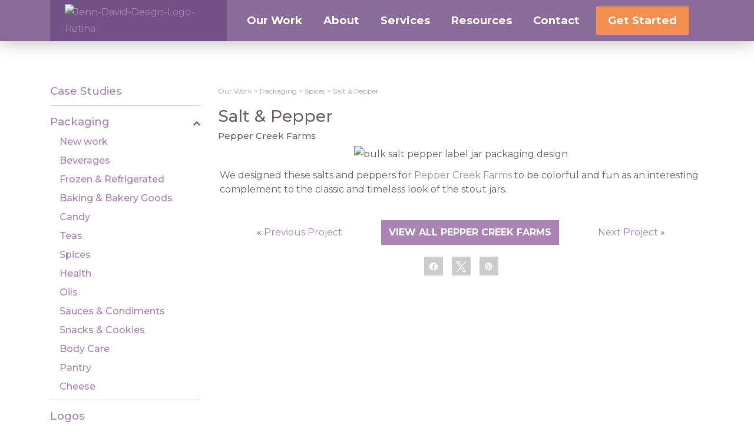

--- FILE ---
content_type: text/html; charset=UTF-8
request_url: https://jenndavid.com/project/salt-pepper/
body_size: 23505
content:
<!doctype html>
<html lang="en-US">
  <head>
  <meta charset="utf-8">
<script type="text/javascript">
/* <![CDATA[ */
var gform;gform||(document.addEventListener("gform_main_scripts_loaded",function(){gform.scriptsLoaded=!0}),document.addEventListener("gform/theme/scripts_loaded",function(){gform.themeScriptsLoaded=!0}),window.addEventListener("DOMContentLoaded",function(){gform.domLoaded=!0}),gform={domLoaded:!1,scriptsLoaded:!1,themeScriptsLoaded:!1,isFormEditor:()=>"function"==typeof InitializeEditor,callIfLoaded:function(o){return!(!gform.domLoaded||!gform.scriptsLoaded||!gform.themeScriptsLoaded&&!gform.isFormEditor()||(gform.isFormEditor()&&console.warn("The use of gform.initializeOnLoaded() is deprecated in the form editor context and will be removed in Gravity Forms 3.1."),o(),0))},initializeOnLoaded:function(o){gform.callIfLoaded(o)||(document.addEventListener("gform_main_scripts_loaded",()=>{gform.scriptsLoaded=!0,gform.callIfLoaded(o)}),document.addEventListener("gform/theme/scripts_loaded",()=>{gform.themeScriptsLoaded=!0,gform.callIfLoaded(o)}),window.addEventListener("DOMContentLoaded",()=>{gform.domLoaded=!0,gform.callIfLoaded(o)}))},hooks:{action:{},filter:{}},addAction:function(o,r,e,t){gform.addHook("action",o,r,e,t)},addFilter:function(o,r,e,t){gform.addHook("filter",o,r,e,t)},doAction:function(o){gform.doHook("action",o,arguments)},applyFilters:function(o){return gform.doHook("filter",o,arguments)},removeAction:function(o,r){gform.removeHook("action",o,r)},removeFilter:function(o,r,e){gform.removeHook("filter",o,r,e)},addHook:function(o,r,e,t,n){null==gform.hooks[o][r]&&(gform.hooks[o][r]=[]);var d=gform.hooks[o][r];null==n&&(n=r+"_"+d.length),gform.hooks[o][r].push({tag:n,callable:e,priority:t=null==t?10:t})},doHook:function(r,o,e){var t;if(e=Array.prototype.slice.call(e,1),null!=gform.hooks[r][o]&&((o=gform.hooks[r][o]).sort(function(o,r){return o.priority-r.priority}),o.forEach(function(o){"function"!=typeof(t=o.callable)&&(t=window[t]),"action"==r?t.apply(null,e):e[0]=t.apply(null,e)})),"filter"==r)return e[0]},removeHook:function(o,r,t,n){var e;null!=gform.hooks[o][r]&&(e=(e=gform.hooks[o][r]).filter(function(o,r,e){return!!(null!=n&&n!=o.tag||null!=t&&t!=o.priority)}),gform.hooks[o][r]=e)}});
/* ]]> */
</script>

  <meta http-equiv="x-ua-compatible" content="ie=edge">
  <meta name="viewport" content="width=device-width, initial-scale=1, shrink-to-fit=no">
  <meta name="p:domain_verify" content="c43d9cbcbbfeb3b84a71835b4bc1e037"/>
  <meta name="robots" content="noarchive">

  
  
  <script src="https://kit.fontawesome.com/5cc7d510d3.js" crossorigin="anonymous" data-rocket-defer defer></script>

  <meta name='robots' content='max-image-preview:large' />

<!-- Social Warfare v4.5.6 https://warfareplugins.com - BEGINNING OF OUTPUT -->
<style>
	@font-face {
		font-family: "sw-icon-font";
		src:url("https://jenndavid.com/wp-content/plugins/social-warfare/assets/fonts/sw-icon-font.eot?ver=4.5.6");
		src:url("https://jenndavid.com/wp-content/plugins/social-warfare/assets/fonts/sw-icon-font.eot?ver=4.5.6#iefix") format("embedded-opentype"),
		url("https://jenndavid.com/wp-content/plugins/social-warfare/assets/fonts/sw-icon-font.woff?ver=4.5.6") format("woff"),
		url("https://jenndavid.com/wp-content/plugins/social-warfare/assets/fonts/sw-icon-font.ttf?ver=4.5.6") format("truetype"),
		url("https://jenndavid.com/wp-content/plugins/social-warfare/assets/fonts/sw-icon-font.svg?ver=4.5.6#1445203416") format("svg");
		font-weight: normal;
		font-style: normal;
		font-display:block;
	}
</style>
<!-- Social Warfare v4.5.6 https://warfareplugins.com - END OF OUTPUT -->


	<!-- This site is optimized with the Yoast SEO Premium plugin v14.8 - https://yoast.com/wordpress/plugins/seo/ -->
	<title>Salt &amp; Pepper Branding &amp; Package Design | Jenn David Design</title>
<link data-rocket-prefetch href="https://diffuser-cdn.app-us1.com" rel="dns-prefetch">
<link data-rocket-prefetch href="https://kit.fontawesome.com" rel="dns-prefetch">
<link data-rocket-prefetch href="https://fonts.googleapis.com" rel="dns-prefetch">
<link data-rocket-prefetch href="https://www.googletagmanager.com" rel="dns-prefetch">
<link data-rocket-prefetch href="https://www.gstatic.com" rel="dns-prefetch">
<link data-rocket-prefetch href="https://prism.app-us1.com" rel="dns-prefetch">
<link data-rocket-prefetch href="https://trackcmp.net" rel="dns-prefetch">
<link data-rocket-prefetch href="https://challenges.cloudflare.com" rel="dns-prefetch">
<link data-rocket-preload as="style" href="https://fonts.googleapis.com/css?family=Montserrat%3A400%2C500%2C700%7CLato%3A400%2C500%2C700&#038;display=swap" rel="preload">
<link href="https://fonts.googleapis.com/css?family=Montserrat%3A400%2C500%2C700%7CLato%3A400%2C500%2C700&#038;display=swap" media="print" onload="this.media=&#039;all&#039;" rel="stylesheet">
<noscript data-wpr-hosted-gf-parameters=""><link rel="stylesheet" href="https://fonts.googleapis.com/css?family=Montserrat%3A400%2C500%2C700%7CLato%3A400%2C500%2C700&#038;display=swap"></noscript>
<style id="rocket-critical-css">.swp-content-locator{display:none!important;margin:0!important}button::-moz-focus-inner{padding:0;border:0}:root{--blue:#007bff;--indigo:#6610f2;--purple:#6f42c1;--pink:#e83e8c;--red:#dc3545;--orange:#fd7e14;--yellow:#ffc107;--green:#28a745;--teal:#20c997;--cyan:#17a2b8;--white:#fff;--gray:#6c757d;--gray-dark:#343a40;--primary:#a984b5;--secondary:#6c757d;--success:#28a745;--info:#17a2b8;--warning:#ffc107;--danger:#dc3545;--light:#f8f9fa;--dark:#343a40;--body-color:#716469;--breakpoint-xs:0;--breakpoint-sm:576px;--breakpoint-md:768px;--breakpoint-lg:992px;--breakpoint-xl:1200px;--font-family-sans-serif:-apple-system,BlinkMacSystemFont,"Segoe UI",Roboto,"Helvetica Neue",Arial,"Noto Sans",sans-serif,"Apple Color Emoji","Segoe UI Emoji","Segoe UI Symbol","Noto Color Emoji";--font-family-monospace:SFMono-Regular,Menlo,Monaco,Consolas,"Liberation Mono","Courier New",monospace}*,:after,:before{-webkit-box-sizing:border-box;box-sizing:border-box}html{font-family:sans-serif;line-height:1.15;-webkit-text-size-adjust:100%}header,main,nav{display:block}body{margin:0;font-family:Montserrat,Georgia,Times New Roman,Times,serif;font-size:1rem;font-weight:400;line-height:1.75;color:#716469;text-align:left;background-color:#fff}h1,h2,h5,h6{margin-top:0;margin-bottom:.5rem}ul{margin-bottom:1rem}ul{margin-top:0}a{color:#a984b5;text-decoration:none;background-color:transparent}img{border-style:none}img{vertical-align:middle}label{display:inline-block;margin-bottom:.5rem}button{border-radius:0}button,input{margin:0;font-family:inherit;font-size:inherit;line-height:inherit}button,input{overflow:visible}button{text-transform:none}[type=button],button{-webkit-appearance:button}[type=button]::-moz-focus-inner,button::-moz-focus-inner{padding:0;border-style:none}::-webkit-file-upload-button{font:inherit;-webkit-appearance:button}h1,h2,h5,h6{margin-bottom:.5rem;font-family:Montserrat;line-height:1.2}h1{font-size:2.5rem}h2{font-size:2rem}h5{font-size:1.25rem}h6{font-size:1rem}.img-fluid{max-width:100%;height:auto}.container{width:100%;padding-right:15px;padding-left:15px;margin-right:auto;margin-left:auto}@media (min-width:576px){.container{max-width:540px}}@media (min-width:768px){.container{max-width:720px}}@media (min-width:992px){.container{max-width:960px}}@media (min-width:1200px){.container{max-width:1140px}}.row{display:-webkit-box;display:-ms-flexbox;display:flex;-ms-flex-wrap:wrap;flex-wrap:wrap;margin-right:-15px;margin-left:-15px}.col-lg-3,.col-lg-9,.col-md-4,.col-md-8{position:relative;width:100%;padding-right:15px;padding-left:15px}.order-2{-webkit-box-ordinal-group:3;-ms-flex-order:2;order:2}@media (min-width:768px){.col-md-4{-webkit-box-flex:0;-ms-flex:0 0 33.33333%;flex:0 0 33.33333%;max-width:33.33333%}.col-md-8{-webkit-box-flex:0;-ms-flex:0 0 66.66667%;flex:0 0 66.66667%;max-width:66.66667%}.order-md-0{-webkit-box-ordinal-group:1;-ms-flex-order:0;order:0}}@media (min-width:992px){.col-lg-3{-webkit-box-flex:0;-ms-flex:0 0 25%;flex:0 0 25%;max-width:25%}.col-lg-9{-webkit-box-flex:0;-ms-flex:0 0 75%;flex:0 0 75%;max-width:75%}}.ginput_container input{display:block;width:100%;height:calc(1.75em + .75rem + 2px);padding:.375rem .75rem;font-size:1rem;font-weight:400;line-height:1.75;color:#495057;background-color:#fff;background-clip:padding-box;border:1px solid #ced4da;border-radius:.25rem;-webkit-box-shadow:inset 0 1px 1px rgba(0,0,0,.075);box-shadow:inset 0 1px 1px rgba(0,0,0,.075)}.ginput_container input::-ms-expand{background-color:transparent;border:0}.ginput_container input::-webkit-input-placeholder{color:#6c757d;opacity:1}.ginput_container input::-ms-input-placeholder{color:#6c757d;opacity:1}.gform_wrapper li{margin-bottom:3rem}.btn{display:inline-block;font-weight:400;color:#716469;text-align:center;vertical-align:middle;background-color:transparent;border:1px solid transparent;padding:.375rem .75rem;font-size:1rem;line-height:1.75;border-radius:0}.btn-lg{padding:.5rem 1rem;font-size:1.25rem;line-height:1.5;border-radius:.3rem}.collapse:not(.show){display:none}.dropdown{position:relative}.dropdown-toggle{white-space:nowrap}.dropdown-toggle:after{display:inline-block;margin-left:.255em;vertical-align:.255em;content:"";border-top:.3em solid;border-right:.3em solid transparent;border-bottom:0;border-left:.3em solid transparent}.dropdown-menu{position:absolute;top:100%;left:0;z-index:1000;display:none;float:left;min-width:10rem;padding:.5rem 0;margin:.125rem 0 0;font-size:1rem;color:#7e5a91;text-align:left;list-style:none;background-color:hsla(0,0%,100%,.9);background-clip:padding-box;border:1px solid rgba(0,0,0,.15);border-radius:.25rem;-webkit-box-shadow:0 .5rem 1rem rgba(0,0,0,.175);box-shadow:0 .5rem 1rem rgba(0,0,0,.175)}.dropdown-item{display:block;width:100%;padding:.25rem 1.5rem;clear:both;font-weight:400;color:#212529;text-align:inherit;white-space:nowrap;background-color:transparent;border:0}.nav{display:-webkit-box;display:-ms-flexbox;display:flex;-ms-flex-wrap:wrap;flex-wrap:wrap;padding-left:0;margin-bottom:0;list-style:none}.banner .nav a,.nav-link{display:block;padding:.5rem 1rem}.navbar{position:relative;padding:.5rem 1rem}.navbar{display:-webkit-box;display:-ms-flexbox;display:flex;-ms-flex-wrap:wrap;flex-wrap:wrap;-webkit-box-align:center;-ms-flex-align:center;align-items:center;-webkit-box-pack:justify;-ms-flex-pack:justify;justify-content:space-between}.navbar-nav{display:-webkit-box;display:-ms-flexbox;display:flex;-webkit-box-orient:vertical;-webkit-box-direction:normal;-ms-flex-direction:column;flex-direction:column;padding-left:0;margin-bottom:0;list-style:none}.navbar-nav .nav-link{padding-right:0;padding-left:0}.navbar-nav .dropdown-menu{position:static;float:none}.navbar-collapse{-ms-flex-preferred-size:100%;flex-basis:100%;-webkit-box-flex:1;-ms-flex-positive:1;flex-grow:1;-webkit-box-align:center;-ms-flex-align:center;align-items:center}.navbar-toggler{padding:.25rem .75rem;font-size:1.25rem;line-height:1;background-color:transparent;border:1px solid transparent;border-radius:0}@media (min-width:992px){.navbar-expand-lg{-ms-flex-flow:row nowrap;flex-flow:row nowrap;-webkit-box-pack:start;-ms-flex-pack:start;justify-content:flex-start}.navbar-expand-lg,.navbar-expand-lg .navbar-nav{-webkit-box-orient:horizontal;-webkit-box-direction:normal}.navbar-expand-lg .navbar-nav{-ms-flex-direction:row;flex-direction:row}.navbar-expand-lg .navbar-nav .dropdown-menu{position:absolute}.navbar-expand-lg .navbar-nav .nav-link{padding-right:.5rem;padding-left:.5rem}.navbar-expand-lg .navbar-collapse{display:-webkit-box!important;display:-ms-flexbox!important;display:flex!important;-ms-flex-preferred-size:auto;flex-basis:auto}}.border{border:1px solid #dee2e6!important}.d-flex{display:-webkit-box!important;display:-ms-flexbox!important;display:flex!important}@media (min-width:992px){.d-lg-none{display:none!important}}.flex-column{-webkit-box-direction:normal!important}.flex-column{-webkit-box-orient:vertical!important;-ms-flex-direction:column!important;flex-direction:column!important}.justify-content-end{-webkit-box-pack:end!important;-ms-flex-pack:end!important;justify-content:flex-end!important}.justify-content-center{-webkit-box-pack:center!important;-ms-flex-pack:center!important;justify-content:center!important}@media (min-width:992px){.justify-content-lg-around{-ms-flex-pack:distribute!important;justify-content:space-around!important}}.fixed-top{top:0}.fixed-top{position:fixed;right:0;left:0;z-index:1030}.w-100{width:100%!important}.h-100{height:100%!important}.mt-4{margin-top:1.5rem!important}.wrap.container{position:relative;top:70px;padding-bottom:150px}@media (min-width:768px){.wrap.container{top:120px}}h1,h2,h5,h6{font-weight:500}h1{font-size:1.75rem;text-transform:capitalize}h2{font-size:1.6rem}h5{font-size:1.15rem}h1.entry-title{margin:2rem 0}.entry-header h1.entry-title{margin:1rem 0 2rem}.gform_wrapper .gfield_required{padding-left:1px}.ginput_container input{background-color:#fff}.hidden_label label.gfield_label{display:none}.gform_validation_container,.gform_wrapper .gform_validation_container,body .gform_wrapper .gform_body ul.gform_fields li.gfield.gform_validation_container,body .gform_wrapper li.gform_validation_container,body .gform_wrapper ul.gform_fields li.gfield.gform_validation_container{display:none!important;position:absolute!important;left:-9000px}footer.content-info #gform_wrapper_15 ul li.gfield{width:70%!important;z-index:1000}.img-fluid{-ms-flex-item-align:center;align-self:center}@media (min-width:992px){.banner nav{height:70px;padding-top:0;padding-bottom:0}}@media (min-width:992px){.banner .nav li{height:100%;display:-webkit-box;display:-ms-flexbox;display:flex;-webkit-box-align:center;-ms-flex-align:center;align-items:center}}.banner .nav li.get-started .nav-link,.banner .nav li.get-started a{background-color:#f48f50;padding-left:20px;padding-right:20px}#defaultNavbar .dropdown-toggle:after{content:none}.nav-mobile .dropdown-toggle:after{float:right;margin-top:15px;margin-right:5px}header.banner .nav-mobile .dropdown-menu{background-color:#8b6b99;-webkit-box-shadow:none;box-shadow:none;margin-left:2rem}header.banner .nav-mobile .dropdown-menu .dropdown-item{color:#fff}.banner .nav a{color:#fff;font-family:Montserrat;font-weight:700}@media (min-width:1200px){.banner .nav a{font-size:1.15em}}header.banner{background-color:#8b6b99;-webkit-box-shadow:0 0 30px rgba(0,0,0,.3);box-shadow:0 0 30px rgba(0,0,0,.3)}header.banner #menu-main{height:70px}header.banner .dropdown-menu{margin:0;border-radius:0 0 .25rem .25rem;border:none}header.banner .dropdown-menu .dropdown-item{color:#7e5a91;font-weight:400}@media (min-width:992px){header.banner .container{display:-webkit-box;display:-ms-flexbox;display:flex;-webkit-box-orient:horizontal;-webkit-box-direction:normal;-ms-flex-direction:row;flex-direction:row;-webkit-box-align:center;-ms-flex-align:center;align-items:center;-webkit-box-pack:justify;-ms-flex-pack:justify;justify-content:space-between}}@media (max-width:1199.98px){header.banner .container{max-width:100%}}@media (max-width:991.98px){header.banner .container{padding:0}}@media (max-width:991.98px){header.banner .container .navbar-expand-lg{display:none}}header.banner .container .nav-mobile.navbar,header.banner .container .nav-mobile.navbar li{padding:0}header.banner .container .nav-mobile.navbar li a{font-size:1.35em}@media (max-width:991.98px){header.banner .container .logo{display:-webkit-box;display:-ms-flexbox;display:flex;-webkit-box-pack:justify;-ms-flex-pack:justify;justify-content:space-between;background-color:#735086}}header.banner .container .custom-logo-link{background-color:#735086;height:70px;display:-webkit-box;display:-ms-flexbox;display:flex;-webkit-box-align:center;-ms-flex-align:center;align-items:center;margin:0;padding:0 25px}header.banner .container .custom-logo-link .custom-logo{max-width:250px;height:auto}footer.content-info a{color:#fff;font-weight:700}footer.content-info #gform_wrapper_15 ul li.gfield{margin-top:5px!important;margin-bottom:0;width:100%}.back-to-top{position:fixed;bottom:20px;right:20px;display:none;border-radius:100%;color:#fff;font-size:1.5em;background-color:#bab5bb}.gform_wrapper .gfield_required{color:#8b6b99}.gform_wrapper .top_label .gfield_label{font-weight:400!important}.project-single-images{text-align:center}.single-project .entry-header{margin-bottom:0;margin-top:2rem}@media (min-width:768px){.single-project .entry-header{margin-top:1.5rem}}.entry-header h2.single-project-client{color:#716469;font-size:15px}.responsive-image{padding-top:60px;padding-bottom:60px}.breadcrumbs,.breadcrumbs a{font-size:12px;color:#aaa}.panel-main{border-bottom:1px solid #ccc;margin-bottom:1rem}.panel-sub{margin-left:1rem}.panel-title{padding-bottom:5px}.panel-heading{display:-webkit-box;display:-ms-flexbox;display:flex;-webkit-box-orient:horizontal;-webkit-box-direction:normal;-ms-flex-direction:row;flex-direction:row;position:relative}.panel-controls{-webkit-box-flex:1;-ms-flex-positive:1;flex-grow:1}.panel-controls .fa-angle-down{display:none}.panel-controls .fa-angle-down,.panel-controls .fa-angle-up{right:0;margin-top:4px;position:absolute;color:#8b6b99;font-size:120%}.panel-controls.collapsed .fa-angle-down{display:inline-block;right:0;margin-top:4px;position:absolute}.panel-controls.collapsed .fa-angle-up{display:none;right:0;margin-top:4px;position:absolute}.single-project .entry-header .entry-title{margin-bottom:.5rem}.hamburger{padding:15px;display:inline-block;font:inherit;color:inherit;text-transform:none;background-color:transparent;border:0;margin:0;overflow:visible}.hamburger-box{width:25px;height:18px;display:inline-block;position:relative}.hamburger-inner{display:block;top:50%;margin-top:-1px}.hamburger-inner,.hamburger-inner:after,.hamburger-inner:before{width:25px;height:2px;background-color:#fff;border-radius:0;position:absolute}.hamburger-inner:after,.hamburger-inner:before{content:"";display:block}.hamburger-inner:before{top:-8px}.hamburger-inner:after{bottom:-8px}</style><link rel="preload" data-rocket-preload as="image" href="https://jenndavid.com/wp-content/uploads/2020/03/bulk-salt-pepper-label-jar-packaging-design.jpg" imagesrcset="https://jenndavid.com/wp-content/uploads/2020/03/bulk-salt-pepper-label-jar-packaging-design.jpg 900w, https://jenndavid.com/wp-content/uploads/2020/03/bulk-salt-pepper-label-jar-packaging-design-250x128.jpg 250w, https://jenndavid.com/wp-content/uploads/2020/03/bulk-salt-pepper-label-jar-packaging-design-150x77.jpg 150w, https://jenndavid.com/wp-content/uploads/2020/03/bulk-salt-pepper-label-jar-packaging-design-768x394.jpg 768w, https://jenndavid.com/wp-content/uploads/2020/03/bulk-salt-pepper-label-jar-packaging-design-624x320.jpg 624w, https://jenndavid.com/wp-content/uploads/2020/03/bulk-salt-pepper-label-jar-packaging-design-470x241.jpg 470w, https://jenndavid.com/wp-content/uploads/2020/03/bulk-salt-pepper-label-jar-packaging-design-700x359.jpg 700w, https://jenndavid.com/wp-content/uploads/2020/03/bulk-salt-pepper-label-jar-packaging-design-350x180.jpg 350w" imagesizes="(max-width: 900px) 100vw, 900px" fetchpriority="high">
	<meta name="description" content="Check out our Salt &amp; Pepper Branding and Packaging Design. Jenn David Design specializes in Logos, Labels and Packaging design for all types Gourmet food and Specialty brands." />
	<meta name="robots" content="index, follow" />
	<meta name="googlebot" content="index, follow, max-snippet:-1, max-image-preview:large, max-video-preview:-1" />
	<meta name="bingbot" content="index, follow, max-snippet:-1, max-image-preview:large, max-video-preview:-1" />
	<link rel="canonical" href="https://jenndavid.com/project/salt-pepper/" />
	<meta property="og:locale" content="en_US" />
	<meta property="og:type" content="article" />
	<meta property="og:title" content="Salt &amp; Pepper Branding &amp; Package Design | Jenn David Design" />
	<meta property="og:description" content="Check out our Salt &amp; Pepper Branding and Packaging Design. Jenn David Design specializes in Logos, Labels and Packaging design for all types Gourmet food and Specialty brands." />
	<meta property="og:url" content="https://jenndavid.com/project/salt-pepper/" />
	<meta property="og:site_name" content="Jenn David Design" />
	<meta property="article:publisher" content="https://www.facebook.com/jenndaviddesign" />
	<meta property="article:modified_time" content="2020-08-14T10:51:56+00:00" />
	<meta property="og:image" content="https://jenndavid.com/wp-content/uploads/2020/03/bulk-salt-pepper-label-jar-packaging-design.jpg" />
	<meta property="og:image:width" content="900" />
	<meta property="og:image:height" content="462" />
	<script type="application/ld+json" class="yoast-schema-graph">{"@context":"https://schema.org","@graph":[{"@type":"WebSite","@id":"https://jenndavid.com/#website","url":"https://jenndavid.com/","name":"Jenn David Design","description":"We partner with specialty food brands to create a powerful impact.","potentialAction":[{"@type":"SearchAction","target":"https://jenndavid.com/?s={search_term_string}","query-input":"required name=search_term_string"}],"inLanguage":"en-US"},{"@type":"ImageObject","@id":"https://jenndavid.com/project/salt-pepper/#primaryimage","inLanguage":"en-US","url":"https://jenndavid.com/wp-content/uploads/2020/03/bulk-salt-pepper-label-jar-packaging-design.jpg","width":900,"height":462,"caption":"bulk salt pepper label jar packaging design"},{"@type":"WebPage","@id":"https://jenndavid.com/project/salt-pepper/#webpage","url":"https://jenndavid.com/project/salt-pepper/","name":"Salt & Pepper Branding & Package Design | Jenn David Design","isPartOf":{"@id":"https://jenndavid.com/#website"},"primaryImageOfPage":{"@id":"https://jenndavid.com/project/salt-pepper/#primaryimage"},"datePublished":"2020-03-26T16:39:30+00:00","dateModified":"2020-08-14T10:51:56+00:00","description":"Check out our Salt & Pepper Branding and Packaging Design. Jenn David Design specializes in Logos, Labels and Packaging design for all types Gourmet food and Specialty brands.","breadcrumb":{"@id":"https://jenndavid.com/project/salt-pepper/#breadcrumb"},"inLanguage":"en-US","potentialAction":[{"@type":"ReadAction","target":["https://jenndavid.com/project/salt-pepper/"]}]},{"@type":"BreadcrumbList","@id":"https://jenndavid.com/project/salt-pepper/#breadcrumb","itemListElement":[{"@type":"ListItem","position":1,"item":{"@type":"WebPage","@id":"https://jenndavid.com/our-work/","url":"https://jenndavid.com/our-work/","name":"Our Work"}},{"@type":"ListItem","position":2,"item":{"@type":"WebPage","@id":"https://jenndavid.com/our-work/packaging/","url":"https://jenndavid.com/our-work/packaging/","name":"Packaging"}},{"@type":"ListItem","position":3,"item":{"@type":"WebPage","@id":"https://jenndavid.com/our-work/packaging/spices/","url":"https://jenndavid.com/our-work/packaging/spices/","name":"Spices"}},{"@type":"ListItem","position":4,"item":{"@type":"WebPage","@id":"https://jenndavid.com/project/salt-pepper/","url":"https://jenndavid.com/project/salt-pepper/","name":"Salt &#038; Pepper"}}]}]}</script>
	<!-- / Yoast SEO Premium plugin. -->


<link href='https://fonts.gstatic.com' crossorigin rel='preconnect' />
<link rel="alternate" title="oEmbed (JSON)" type="application/json+oembed" href="https://jenndavid.com/wp-json/oembed/1.0/embed?url=https%3A%2F%2Fjenndavid.com%2Fproject%2Fsalt-pepper%2F" />
<link rel="alternate" title="oEmbed (XML)" type="text/xml+oembed" href="https://jenndavid.com/wp-json/oembed/1.0/embed?url=https%3A%2F%2Fjenndavid.com%2Fproject%2Fsalt-pepper%2F&#038;format=xml" />
		<!-- This site uses the Google Analytics by MonsterInsights plugin v9.10.1 - Using Analytics tracking - https://www.monsterinsights.com/ -->
							<script src="//www.googletagmanager.com/gtag/js?id=G-RXDJ88H7M5"  data-cfasync="false" data-wpfc-render="false" type="text/javascript" async></script>
			<script data-cfasync="false" data-wpfc-render="false" type="text/javascript">
				var mi_version = '9.10.1';
				var mi_track_user = true;
				var mi_no_track_reason = '';
								var MonsterInsightsDefaultLocations = {"page_location":"https:\/\/jenndavid.com\/project\/salt-pepper\/"};
								if ( typeof MonsterInsightsPrivacyGuardFilter === 'function' ) {
					var MonsterInsightsLocations = (typeof MonsterInsightsExcludeQuery === 'object') ? MonsterInsightsPrivacyGuardFilter( MonsterInsightsExcludeQuery ) : MonsterInsightsPrivacyGuardFilter( MonsterInsightsDefaultLocations );
				} else {
					var MonsterInsightsLocations = (typeof MonsterInsightsExcludeQuery === 'object') ? MonsterInsightsExcludeQuery : MonsterInsightsDefaultLocations;
				}

								var disableStrs = [
										'ga-disable-G-RXDJ88H7M5',
									];

				/* Function to detect opted out users */
				function __gtagTrackerIsOptedOut() {
					for (var index = 0; index < disableStrs.length; index++) {
						if (document.cookie.indexOf(disableStrs[index] + '=true') > -1) {
							return true;
						}
					}

					return false;
				}

				/* Disable tracking if the opt-out cookie exists. */
				if (__gtagTrackerIsOptedOut()) {
					for (var index = 0; index < disableStrs.length; index++) {
						window[disableStrs[index]] = true;
					}
				}

				/* Opt-out function */
				function __gtagTrackerOptout() {
					for (var index = 0; index < disableStrs.length; index++) {
						document.cookie = disableStrs[index] + '=true; expires=Thu, 31 Dec 2099 23:59:59 UTC; path=/';
						window[disableStrs[index]] = true;
					}
				}

				if ('undefined' === typeof gaOptout) {
					function gaOptout() {
						__gtagTrackerOptout();
					}
				}
								window.dataLayer = window.dataLayer || [];

				window.MonsterInsightsDualTracker = {
					helpers: {},
					trackers: {},
				};
				if (mi_track_user) {
					function __gtagDataLayer() {
						dataLayer.push(arguments);
					}

					function __gtagTracker(type, name, parameters) {
						if (!parameters) {
							parameters = {};
						}

						if (parameters.send_to) {
							__gtagDataLayer.apply(null, arguments);
							return;
						}

						if (type === 'event') {
														parameters.send_to = monsterinsights_frontend.v4_id;
							var hookName = name;
							if (typeof parameters['event_category'] !== 'undefined') {
								hookName = parameters['event_category'] + ':' + name;
							}

							if (typeof MonsterInsightsDualTracker.trackers[hookName] !== 'undefined') {
								MonsterInsightsDualTracker.trackers[hookName](parameters);
							} else {
								__gtagDataLayer('event', name, parameters);
							}
							
						} else {
							__gtagDataLayer.apply(null, arguments);
						}
					}

					__gtagTracker('js', new Date());
					__gtagTracker('set', {
						'developer_id.dZGIzZG': true,
											});
					if ( MonsterInsightsLocations.page_location ) {
						__gtagTracker('set', MonsterInsightsLocations);
					}
										__gtagTracker('config', 'G-RXDJ88H7M5', {"forceSSL":"true"} );
										window.gtag = __gtagTracker;										(function () {
						/* https://developers.google.com/analytics/devguides/collection/analyticsjs/ */
						/* ga and __gaTracker compatibility shim. */
						var noopfn = function () {
							return null;
						};
						var newtracker = function () {
							return new Tracker();
						};
						var Tracker = function () {
							return null;
						};
						var p = Tracker.prototype;
						p.get = noopfn;
						p.set = noopfn;
						p.send = function () {
							var args = Array.prototype.slice.call(arguments);
							args.unshift('send');
							__gaTracker.apply(null, args);
						};
						var __gaTracker = function () {
							var len = arguments.length;
							if (len === 0) {
								return;
							}
							var f = arguments[len - 1];
							if (typeof f !== 'object' || f === null || typeof f.hitCallback !== 'function') {
								if ('send' === arguments[0]) {
									var hitConverted, hitObject = false, action;
									if ('event' === arguments[1]) {
										if ('undefined' !== typeof arguments[3]) {
											hitObject = {
												'eventAction': arguments[3],
												'eventCategory': arguments[2],
												'eventLabel': arguments[4],
												'value': arguments[5] ? arguments[5] : 1,
											}
										}
									}
									if ('pageview' === arguments[1]) {
										if ('undefined' !== typeof arguments[2]) {
											hitObject = {
												'eventAction': 'page_view',
												'page_path': arguments[2],
											}
										}
									}
									if (typeof arguments[2] === 'object') {
										hitObject = arguments[2];
									}
									if (typeof arguments[5] === 'object') {
										Object.assign(hitObject, arguments[5]);
									}
									if ('undefined' !== typeof arguments[1].hitType) {
										hitObject = arguments[1];
										if ('pageview' === hitObject.hitType) {
											hitObject.eventAction = 'page_view';
										}
									}
									if (hitObject) {
										action = 'timing' === arguments[1].hitType ? 'timing_complete' : hitObject.eventAction;
										hitConverted = mapArgs(hitObject);
										__gtagTracker('event', action, hitConverted);
									}
								}
								return;
							}

							function mapArgs(args) {
								var arg, hit = {};
								var gaMap = {
									'eventCategory': 'event_category',
									'eventAction': 'event_action',
									'eventLabel': 'event_label',
									'eventValue': 'event_value',
									'nonInteraction': 'non_interaction',
									'timingCategory': 'event_category',
									'timingVar': 'name',
									'timingValue': 'value',
									'timingLabel': 'event_label',
									'page': 'page_path',
									'location': 'page_location',
									'title': 'page_title',
									'referrer' : 'page_referrer',
								};
								for (arg in args) {
																		if (!(!args.hasOwnProperty(arg) || !gaMap.hasOwnProperty(arg))) {
										hit[gaMap[arg]] = args[arg];
									} else {
										hit[arg] = args[arg];
									}
								}
								return hit;
							}

							try {
								f.hitCallback();
							} catch (ex) {
							}
						};
						__gaTracker.create = newtracker;
						__gaTracker.getByName = newtracker;
						__gaTracker.getAll = function () {
							return [];
						};
						__gaTracker.remove = noopfn;
						__gaTracker.loaded = true;
						window['__gaTracker'] = __gaTracker;
					})();
									} else {
										console.log("");
					(function () {
						function __gtagTracker() {
							return null;
						}

						window['__gtagTracker'] = __gtagTracker;
						window['gtag'] = __gtagTracker;
					})();
									}
			</script>
							<!-- / Google Analytics by MonsterInsights -->
		<style id='wp-img-auto-sizes-contain-inline-css' type='text/css'>
img:is([sizes=auto i],[sizes^="auto," i]){contain-intrinsic-size:3000px 1500px}
/*# sourceURL=wp-img-auto-sizes-contain-inline-css */
</style>
<link data-minify="1" rel='preload'  href='https://jenndavid.com/wp-content/cache/min/1/wp-content/plugins/social-warfare/assets/js/post-editor/dist/blocks.style.build.css?ver=1765495145' data-rocket-async="style" as="style" onload="this.onload=null;this.rel='stylesheet'" onerror="this.removeAttribute('data-rocket-async')"  type='text/css' media='all' />
<style id='wp-emoji-styles-inline-css' type='text/css'>

	img.wp-smiley, img.emoji {
		display: inline !important;
		border: none !important;
		box-shadow: none !important;
		height: 1em !important;
		width: 1em !important;
		margin: 0 0.07em !important;
		vertical-align: -0.1em !important;
		background: none !important;
		padding: 0 !important;
	}
/*# sourceURL=wp-emoji-styles-inline-css */
</style>
<style id='wp-block-library-inline-css' type='text/css'>
:root{--wp-block-synced-color:#7a00df;--wp-block-synced-color--rgb:122,0,223;--wp-bound-block-color:var(--wp-block-synced-color);--wp-editor-canvas-background:#ddd;--wp-admin-theme-color:#007cba;--wp-admin-theme-color--rgb:0,124,186;--wp-admin-theme-color-darker-10:#006ba1;--wp-admin-theme-color-darker-10--rgb:0,107,160.5;--wp-admin-theme-color-darker-20:#005a87;--wp-admin-theme-color-darker-20--rgb:0,90,135;--wp-admin-border-width-focus:2px}@media (min-resolution:192dpi){:root{--wp-admin-border-width-focus:1.5px}}.wp-element-button{cursor:pointer}:root .has-very-light-gray-background-color{background-color:#eee}:root .has-very-dark-gray-background-color{background-color:#313131}:root .has-very-light-gray-color{color:#eee}:root .has-very-dark-gray-color{color:#313131}:root .has-vivid-green-cyan-to-vivid-cyan-blue-gradient-background{background:linear-gradient(135deg,#00d084,#0693e3)}:root .has-purple-crush-gradient-background{background:linear-gradient(135deg,#34e2e4,#4721fb 50%,#ab1dfe)}:root .has-hazy-dawn-gradient-background{background:linear-gradient(135deg,#faaca8,#dad0ec)}:root .has-subdued-olive-gradient-background{background:linear-gradient(135deg,#fafae1,#67a671)}:root .has-atomic-cream-gradient-background{background:linear-gradient(135deg,#fdd79a,#004a59)}:root .has-nightshade-gradient-background{background:linear-gradient(135deg,#330968,#31cdcf)}:root .has-midnight-gradient-background{background:linear-gradient(135deg,#020381,#2874fc)}:root{--wp--preset--font-size--normal:16px;--wp--preset--font-size--huge:42px}.has-regular-font-size{font-size:1em}.has-larger-font-size{font-size:2.625em}.has-normal-font-size{font-size:var(--wp--preset--font-size--normal)}.has-huge-font-size{font-size:var(--wp--preset--font-size--huge)}.has-text-align-center{text-align:center}.has-text-align-left{text-align:left}.has-text-align-right{text-align:right}.has-fit-text{white-space:nowrap!important}#end-resizable-editor-section{display:none}.aligncenter{clear:both}.items-justified-left{justify-content:flex-start}.items-justified-center{justify-content:center}.items-justified-right{justify-content:flex-end}.items-justified-space-between{justify-content:space-between}.screen-reader-text{border:0;clip-path:inset(50%);height:1px;margin:-1px;overflow:hidden;padding:0;position:absolute;width:1px;word-wrap:normal!important}.screen-reader-text:focus{background-color:#ddd;clip-path:none;color:#444;display:block;font-size:1em;height:auto;left:5px;line-height:normal;padding:15px 23px 14px;text-decoration:none;top:5px;width:auto;z-index:100000}html :where(.has-border-color){border-style:solid}html :where([style*=border-top-color]){border-top-style:solid}html :where([style*=border-right-color]){border-right-style:solid}html :where([style*=border-bottom-color]){border-bottom-style:solid}html :where([style*=border-left-color]){border-left-style:solid}html :where([style*=border-width]){border-style:solid}html :where([style*=border-top-width]){border-top-style:solid}html :where([style*=border-right-width]){border-right-style:solid}html :where([style*=border-bottom-width]){border-bottom-style:solid}html :where([style*=border-left-width]){border-left-style:solid}html :where(img[class*=wp-image-]){height:auto;max-width:100%}:where(figure){margin:0 0 1em}html :where(.is-position-sticky){--wp-admin--admin-bar--position-offset:var(--wp-admin--admin-bar--height,0px)}@media screen and (max-width:600px){html :where(.is-position-sticky){--wp-admin--admin-bar--position-offset:0px}}
/*# sourceURL=/wp-includes/css/dist/block-library/common.min.css */
</style>
<link rel='preload'  href='https://jenndavid.com/wp-content/plugins/social-warfare/assets/css/style.min.css?ver=4.5.6' data-rocket-async="style" as="style" onload="this.onload=null;this.rel='stylesheet'" onerror="this.removeAttribute('data-rocket-async')"  type='text/css' media='all' />
<link data-minify="1" rel='preload'  href='https://jenndavid.com/wp-content/cache/min/1/wp-content/themes/jenndavid/dist/styles/main_8bcfdcac.css?ver=1765495145' data-rocket-async="style" as="style" onload="this.onload=null;this.rel='stylesheet'" onerror="this.removeAttribute('data-rocket-async')"  type='text/css' media='all' />
<link data-minify="1" rel='preload'  href='https://jenndavid.com/wp-content/cache/min/1/wp-content/plugins/advanced-recent-posts-widget/css/advanced-recent-posts-widget.css?ver=1765495145' data-rocket-async="style" as="style" onload="this.onload=null;this.rel='stylesheet'" onerror="this.removeAttribute('data-rocket-async')"  type='text/css' media='all' />
<script>var jquery_placeholder_url = 'https://jenndavid.com/wp-content/plugins/gravity-forms-placeholders/jquery.placeholder-1.0.1.js';</script><script type="text/javascript" src="https://jenndavid.com/wp-content/plugins/google-analytics-for-wordpress/assets/js/frontend-gtag.min.js?ver=9.10.1" id="monsterinsights-frontend-script-js" async="async" data-wp-strategy="async"></script>
<script data-cfasync="false" data-wpfc-render="false" type="text/javascript" id='monsterinsights-frontend-script-js-extra'>/* <![CDATA[ */
var monsterinsights_frontend = {"js_events_tracking":"true","download_extensions":"doc,pdf,ppt,zip,xls,docx,pptx,xlsx","inbound_paths":"[]","home_url":"https:\/\/jenndavid.com","hash_tracking":"false","v4_id":"G-RXDJ88H7M5"};/* ]]> */
</script>
<script type="text/javascript" src="https://jenndavid.com/wp-includes/js/jquery/jquery.min.js?ver=3.7.1" id="jquery-core-js"></script>
<script type="text/javascript" src="https://jenndavid.com/wp-includes/js/jquery/jquery-migrate.min.js?ver=3.4.1" id="jquery-migrate-js" data-rocket-defer defer></script>
<script data-minify="1" type="text/javascript" src="https://jenndavid.com/wp-content/cache/min/1/wp-content/plugins/gravity-forms-placeholders/gf.placeholders.js?ver=1765495145" id="_gf_placeholders-js" data-rocket-defer defer></script>
<link rel="https://api.w.org/" href="https://jenndavid.com/wp-json/" /><link rel="EditURI" type="application/rsd+xml" title="RSD" href="https://jenndavid.com/xmlrpc.php?rsd" />
<meta name="generator" content="WordPress 6.9" />
<link rel='shortlink' href='https://jenndavid.com/?p=4486' />
<link rel="icon" href="https://jenndavid.com/wp-content/uploads/2023/04/cropped-JDD-site-favicon-512-01-32x32.png" sizes="32x32" />
<link rel="icon" href="https://jenndavid.com/wp-content/uploads/2023/04/cropped-JDD-site-favicon-512-01-192x192.png" sizes="192x192" />
<link rel="apple-touch-icon" href="https://jenndavid.com/wp-content/uploads/2023/04/cropped-JDD-site-favicon-512-01-180x180.png" />
<meta name="msapplication-TileImage" content="https://jenndavid.com/wp-content/uploads/2023/04/cropped-JDD-site-favicon-512-01-270x270.png" />
		<style type="text/css" id="wp-custom-css">
			/* Get Started */
.page-id-4133 .gform_body li, .page-id-4133 .gform_body .gform_wrapper ul {
    margin: 0;
    padding-bottom: 2em;
}
/*.page-id-4133 .gform_body  .ginput_container select, .page-id-4133 .gform_body  .ginput_container input[type=placeholder]{
	color: #ccc;
}*/
.page-id-4133 .gform_body li#field_19_20, .page-id-4133 .gform_body li#field_19_22,  .page-id-4133 .gform_body li#field_19_31 {
    margin-bottom: 2em;
}
.page-id-4133 .gform_body h2.gsection_title{
	xfont-size: 18px;
	xfont-weight: bold;
	    color: #8b6b99;
}
.author-box {
  text-align: center;
  padding: 0 45px;
}

body.page-4736 .gform_wrapper li {
    margin-bottom: 20px!important;
}

body.page-4736 input#gform_submit_button_20{
	padding: 7px 30px;
    border: 1px solid #8b6b99;
    color: #fff;
    background-color: #fff;
    border-radius: 0;
}
/** Email Sign Up **/
.page-id-4736 input#gform_submit_button_20 {
    background-color: #f48f50;
    color: #fff;
    text-transform: uppercase;
    padding: 12px 0;
    font-size: 17px;
    font-weight: 600;
    min-width: 188px;
    display: inline-block;
    text-align: center;
    line-height: 1;
    -webkit-transition: all .15s ease-in-out;
    -o-transition: all .15s ease-in-out;
    transition: all .15s ease-in-out;
    border-radius: 0;
    border: 0;
}

.page-id-4736 .gform_body li {
    margin-bottom: 1em;
}
.gfield_radio li input {
	height: auto;
}

.wrap.container.narrow {
	max-width: 800px;
}
#input_19_20 li{
	padding-bottom: 0rem;
}
.get-started .recaptcha .gfield_description {
    position: relative;
    top: -90px;
}
.container-fluid.our-team{
	display: none;
}
.gform_card_icon_container{
	display: none;
}
.ytp-chrome-top{
	display:none;
}
.single-post-why-cheap-online-design-is-a-bad-idea-data h3, .single-post-why-cheap-online-design-is-a-bad-idea-data .h3{ 
	font-size:1rem;
	font-weight:bold;
}
.optin{
	top: -10px;
}
a:where(:not(.wp-element-button)) {
    text-decoration: inherit!important;
}
.boilerplate{
	margin: 3rem 0;
	text-align: center;
	font-style: italic;
}
.boilerplate hr{
	margin-bottom: 3rem;
}		</style>
		<noscript><style id="rocket-lazyload-nojs-css">.rll-youtube-player, [data-lazy-src]{display:none !important;}</style></noscript><script>
/*! loadCSS rel=preload polyfill. [c]2017 Filament Group, Inc. MIT License */
(function(w){"use strict";if(!w.loadCSS){w.loadCSS=function(){}}
var rp=loadCSS.relpreload={};rp.support=(function(){var ret;try{ret=w.document.createElement("link").relList.supports("preload")}catch(e){ret=!1}
return function(){return ret}})();rp.bindMediaToggle=function(link){var finalMedia=link.media||"all";function enableStylesheet(){link.media=finalMedia}
if(link.addEventListener){link.addEventListener("load",enableStylesheet)}else if(link.attachEvent){link.attachEvent("onload",enableStylesheet)}
setTimeout(function(){link.rel="stylesheet";link.media="only x"});setTimeout(enableStylesheet,3000)};rp.poly=function(){if(rp.support()){return}
var links=w.document.getElementsByTagName("link");for(var i=0;i<links.length;i++){var link=links[i];if(link.rel==="preload"&&link.getAttribute("as")==="style"&&!link.getAttribute("data-loadcss")){link.setAttribute("data-loadcss",!0);rp.bindMediaToggle(link)}}};if(!rp.support()){rp.poly();var run=w.setInterval(rp.poly,500);if(w.addEventListener){w.addEventListener("load",function(){rp.poly();w.clearInterval(run)})}else if(w.attachEvent){w.attachEvent("onload",function(){rp.poly();w.clearInterval(run)})}}
if(typeof exports!=="undefined"){exports.loadCSS=loadCSS}
else{w.loadCSS=loadCSS}}(typeof global!=="undefined"?global:this))
</script><meta name="generator" content="WP Rocket 3.20.2" data-wpr-features="wpr_defer_js wpr_minify_js wpr_async_css wpr_lazyload_images wpr_lazyload_iframes wpr_preconnect_external_domains wpr_oci wpr_minify_css wpr_desktop" /></head>
  <body class="wp-singular project-template-default single single-project postid-4486 wp-custom-logo wp-theme-jenndavidresources salt-pepper app-data index-data singular-data single-data single-project-data single-project-salt-pepper-data">
            
    <header  class="banner fixed-top">
  <div  class="container">
    <div  class="logo">
      <a href="https://jenndavid.com/" class="custom-logo-link" rel="home"><img width="500" height="29" src="https://jenndavid.com/wp-content/uploads/2019/12/Jenn-David-Design-Logo-Retina.png" class="custom-logo" alt="Jenn-David-Design-Logo-Retina" decoding="async" srcset="https://jenndavid.com/wp-content/uploads/2019/12/Jenn-David-Design-Logo-Retina.png 500w, https://jenndavid.com/wp-content/uploads/2019/12/Jenn-David-Design-Logo-Retina-250x15.png 250w, https://jenndavid.com/wp-content/uploads/2019/12/Jenn-David-Design-Logo-Retina-150x9.png 150w, https://jenndavid.com/wp-content/uploads/2019/12/Jenn-David-Design-Logo-Retina-470x27.png 470w" sizes="(max-width: 500px) 100vw, 500px" /></a>        <button class="hamburger hamburger--vortex navbar-toggler d-lg-none" type="button" data-toggle="collapse" data-target="#navbarSupportedContent" aria-controls="navbarSupportedContent" aria-expanded="false" aria-label="Toggle navigation">
        <span class="hamburger-box">
          <span class="hamburger-inner"></span>
        </span>
      </button>        
    </div>
    <nav class="navbar navbar-expand-lg navbar-transparent justify-content-end w-100">
      <div class="collapse navbar-collapse h-100" id="defaultNavbar">
        <div class="d-flex flex-column w-100 h-100 justify-content-center">
                      <div class="menu-main-container"><ul id="menu-main" class="navbar-nav nav justify-content-lg-around"><li id="menu-item-4553" class="menu-item menu-item-type-post_type_archive menu-item-object-project menu-item-has-children current-menu-item  active nav-item nav-item-4553  dropdown"><a title="Our Work" href="https://jenndavid.com/our-work/" class="dropdown-toggle nav-link" data-toggle="dropdown" role="button" aria-haspopup="true">Our Work</a>
<div role="menu" class=" dropdown-menu">
<a title="Case Studies" href="https://jenndavid.com/case-studies/" class="menu-item menu-item-type-post_type_archive menu-item-object-case-studies dropdown-item" id="menu-item-4191">Case Studies</a><a title="Packaging" href="https://jenndavid.com/our-work/packaging/" class="menu-item menu-item-type-taxonomy menu-item-object-project_type current-project-ancestor current-menu-parent current-project-parent dropdown-item" id="menu-item-135">Packaging</a><a title="Logos" href="https://jenndavid.com/our-work/logo-design/" class="menu-item menu-item-type-taxonomy menu-item-object-project_type dropdown-item" id="menu-item-133">Logos</a><a title="Websites" href="https://jenndavid.com/our-work/websites/" class="menu-item menu-item-type-taxonomy menu-item-object-project_type dropdown-item" id="menu-item-136">Websites</a><a title="Marketing Materials" href="https://jenndavid.com/our-work/marketing-materials/" class="menu-item menu-item-type-taxonomy menu-item-object-project_type dropdown-item" id="menu-item-132">Marketing Materials</a></div>
</li><li id="menu-item-4160" class="menu-item menu-item-type-post_type menu-item-object-page menu-item-has-children nav-item nav-item-4160  dropdown"><a title="About" href="https://jenndavid.com/about/" class="dropdown-toggle nav-link" data-toggle="dropdown" role="button" aria-haspopup="true">About</a>
<div role="menu" class=" dropdown-menu">
<a title="About" href="https://jenndavid.com/about/" class="d-lg-none menu-item menu-item-type-post_type menu-item-object-page dropdown-item" id="menu-item-4268">About</a><a title="Our Process" href="https://jenndavid.com/about/how-we-work/" class="menu-item menu-item-type-post_type menu-item-object-page dropdown-item" id="menu-item-31">Our Process</a><a title="Our Team" href="https://jenndavid.com/about/our-team/" class="menu-item menu-item-type-post_type menu-item-object-page dropdown-item" id="menu-item-30">Our Team</a><a title="What Clients Say" href="https://jenndavid.com/testimonials/" class="menu-item menu-item-type-post_type_archive menu-item-object-testimonials dropdown-item" id="menu-item-4159">What Clients Say</a></div>
</li><li id="menu-item-4157" class="menu-item menu-item-type-post_type menu-item-object-page nav-item nav-item-4157"><a title="Services" href="https://jenndavid.com/services/" class="nav-link">Services</a></li><li id="menu-item-4156" class="menu-item menu-item-type-post_type menu-item-object-page menu-item-has-children nav-item nav-item-4156  dropdown"><a title="Resources" href="https://jenndavid.com/resources/" class="dropdown-toggle nav-link" data-toggle="dropdown" role="button" aria-haspopup="true">Resources</a>
<div role="menu" class=" dropdown-menu">
<a title="Articles" href="https://jenndavid.com/blog/" class="menu-item menu-item-type-post_type menu-item-object-page current_page_parent dropdown-item" id="menu-item-137">Articles</a><a title="Strategic Guides" href="https://jenndavid.com/resources/strategic-guides/" class="menu-item menu-item-type-taxonomy menu-item-object-freestuffcategory dropdown-item" id="menu-item-3339">Strategic Guides</a><a title="Expert Advice" href="https://jenndavid.com/signup/" class="menu-item menu-item-type-post_type menu-item-object-page dropdown-item" id="menu-item-4836">Expert Advice</a><a title="Book" href="https://jenndavid.com/book/" class="menu-item menu-item-type-post_type menu-item-object-page dropdown-item" id="menu-item-3867">Book</a><a title="Video Series" href="https://jenndavid.com/resources/video-series/" class="menu-item menu-item-type-taxonomy menu-item-object-freestuffcategory dropdown-item" id="menu-item-3342">Video Series</a></div>
</li><li id="menu-item-832" class="menu-item menu-item-type-post_type menu-item-object-page nav-item nav-item-832"><a title="Contact" href="https://jenndavid.com/contact-us/" class="nav-link">Contact</a></li><li id="menu-item-4158" class="get-started menu-item menu-item-type-post_type menu-item-object-page nav-item nav-item-4158"><a title="Get Started" href="https://jenndavid.com/get-started/" class="nav-link">Get Started</a></li></ul></div>
                  </div>
      </div>
    </nav>
      <nav class="nav-mobile navbar">
                <div id="navbarSupportedContent" class="collapse navbar-collapse"><ul id="menu-main-1" class="nav navbar-nav"><li class="menu-item menu-item-type-post_type_archive menu-item-object-project menu-item-has-children current-menu-item  active nav-item nav-item-4553  dropdown"><a title="Our Work" href="https://jenndavid.com/our-work/" class="dropdown-toggle nav-link" data-toggle="dropdown" role="button" aria-haspopup="true">Our Work</a>
<div role="menu" class=" dropdown-menu">
<a title="Case Studies" href="https://jenndavid.com/case-studies/" class="menu-item menu-item-type-post_type_archive menu-item-object-case-studies dropdown-item">Case Studies</a><a title="Packaging" href="https://jenndavid.com/our-work/packaging/" class="menu-item menu-item-type-taxonomy menu-item-object-project_type current-project-ancestor current-menu-parent current-project-parent dropdown-item">Packaging</a><a title="Logos" href="https://jenndavid.com/our-work/logo-design/" class="menu-item menu-item-type-taxonomy menu-item-object-project_type dropdown-item">Logos</a><a title="Websites" href="https://jenndavid.com/our-work/websites/" class="menu-item menu-item-type-taxonomy menu-item-object-project_type dropdown-item">Websites</a><a title="Marketing Materials" href="https://jenndavid.com/our-work/marketing-materials/" class="menu-item menu-item-type-taxonomy menu-item-object-project_type dropdown-item">Marketing Materials</a></div>
</li><li class="menu-item menu-item-type-post_type menu-item-object-page menu-item-has-children nav-item nav-item-4160  dropdown"><a title="About" href="https://jenndavid.com/about/" class="dropdown-toggle nav-link" data-toggle="dropdown" role="button" aria-haspopup="true">About</a>
<div role="menu" class=" dropdown-menu">
<a title="About" href="https://jenndavid.com/about/" class="d-lg-none menu-item menu-item-type-post_type menu-item-object-page dropdown-item">About</a><a title="Our Process" href="https://jenndavid.com/about/how-we-work/" class="menu-item menu-item-type-post_type menu-item-object-page dropdown-item">Our Process</a><a title="Our Team" href="https://jenndavid.com/about/our-team/" class="menu-item menu-item-type-post_type menu-item-object-page dropdown-item">Our Team</a><a title="What Clients Say" href="https://jenndavid.com/testimonials/" class="menu-item menu-item-type-post_type_archive menu-item-object-testimonials dropdown-item">What Clients Say</a></div>
</li><li class="menu-item menu-item-type-post_type menu-item-object-page nav-item nav-item-4157"><a title="Services" href="https://jenndavid.com/services/" class="nav-link">Services</a></li><li class="menu-item menu-item-type-post_type menu-item-object-page menu-item-has-children nav-item nav-item-4156  dropdown"><a title="Resources" href="https://jenndavid.com/resources/" class="dropdown-toggle nav-link" data-toggle="dropdown" role="button" aria-haspopup="true">Resources</a>
<div role="menu" class=" dropdown-menu">
<a title="Articles" href="https://jenndavid.com/blog/" class="menu-item menu-item-type-post_type menu-item-object-page current_page_parent dropdown-item">Articles</a><a title="Strategic Guides" href="https://jenndavid.com/resources/strategic-guides/" class="menu-item menu-item-type-taxonomy menu-item-object-freestuffcategory dropdown-item">Strategic Guides</a><a title="Expert Advice" href="https://jenndavid.com/signup/" class="menu-item menu-item-type-post_type menu-item-object-page dropdown-item">Expert Advice</a><a title="Book" href="https://jenndavid.com/book/" class="menu-item menu-item-type-post_type menu-item-object-page dropdown-item">Book</a><a title="Video Series" href="https://jenndavid.com/resources/video-series/" class="menu-item menu-item-type-taxonomy menu-item-object-freestuffcategory dropdown-item">Video Series</a></div>
</li><li class="menu-item menu-item-type-post_type menu-item-object-page nav-item nav-item-832"><a title="Contact" href="https://jenndavid.com/contact-us/" class="nav-link">Contact</a></li><li class="get-started menu-item menu-item-type-post_type menu-item-object-page nav-item nav-item-4158"><a title="Get Started" href="https://jenndavid.com/get-started/" class="nav-link">Get Started</a></li></ul></div>
          
      </nav>    
  </div>
</header>    <div  class="wrap container  " role="document">
      <div  class="content">
        <main  class="main">
                 <div  class="row">
    <div class="col-md-4 col-lg-3 order-2 order-md-0">
              <div class="panel-group mt-4" id="accordion">
    <div class="panel panel-default panel-main">
        <div class="panel-heading">
             <h5 class="panel-title">
                <a href="/case-studies/">Case Studies</a>
             </h5>
        </div>
    </div>
    <div class="panel panel-default panel-main">
        <div class="panel-heading">
             <h5 class="panel-title">
                <a href="/our-work/packaging/">Packaging</a>
             </h5>
            <div class="panel-controls" data-toggle="collapse" data-target="#collapsePackaging">
                 <i class="fas fa-angle-up"></i><i class="fas fa-angle-down"></i>
            </div>
        </div>
        <div id="collapsePackaging" class="panel-collapse collapse show">
            <div class="panel-body">
                                                    
                    <div class="panel panel-default panel-sub">
                        <div class="panel-heading">
                             <h6 class="panel-title">
                                <a href="/our-work/new-work">New work</a>
                             </h6>
                        </div>

                    </div>                    
                                    
                    <div class="panel panel-default panel-sub">
                        <div class="panel-heading">
                             <h6 class="panel-title">
                                <a href="/our-work/beverages">Beverages</a>
                             </h6>
                        </div>

                    </div>                    
                                    
                    <div class="panel panel-default panel-sub">
                        <div class="panel-heading">
                             <h6 class="panel-title">
                                <a href="/our-work/frozen-refrigerated-foods">Frozen &amp; Refrigerated </a>
                             </h6>
                        </div>

                    </div>                    
                                    
                    <div class="panel panel-default panel-sub">
                        <div class="panel-heading">
                             <h6 class="panel-title">
                                <a href="/our-work/baking">Baking &amp; Bakery Goods</a>
                             </h6>
                        </div>

                    </div>                    
                                    
                    <div class="panel panel-default panel-sub">
                        <div class="panel-heading">
                             <h6 class="panel-title">
                                <a href="/our-work/candy">Candy</a>
                             </h6>
                        </div>

                    </div>                    
                                    
                    <div class="panel panel-default panel-sub">
                        <div class="panel-heading">
                             <h6 class="panel-title">
                                <a href="/our-work/teas">Teas</a>
                             </h6>
                        </div>

                    </div>                    
                                    
                    <div class="panel panel-default panel-sub">
                        <div class="panel-heading">
                             <h6 class="panel-title">
                                <a href="/our-work/spices">Spices</a>
                             </h6>
                        </div>

                    </div>                    
                                    
                    <div class="panel panel-default panel-sub">
                        <div class="panel-heading">
                             <h6 class="panel-title">
                                <a href="/our-work/health">Health</a>
                             </h6>
                        </div>

                    </div>                    
                                    
                    <div class="panel panel-default panel-sub">
                        <div class="panel-heading">
                             <h6 class="panel-title">
                                <a href="/our-work/oils">Oils</a>
                             </h6>
                        </div>

                    </div>                    
                                    
                    <div class="panel panel-default panel-sub">
                        <div class="panel-heading">
                             <h6 class="panel-title">
                                <a href="/our-work/sauces-condiments">Sauces &amp; Condiments</a>
                             </h6>
                        </div>

                    </div>                    
                                    
                    <div class="panel panel-default panel-sub">
                        <div class="panel-heading">
                             <h6 class="panel-title">
                                <a href="/our-work/snacks-cookies">Snacks &amp; Cookies</a>
                             </h6>
                        </div>

                    </div>                    
                                    
                    <div class="panel panel-default panel-sub">
                        <div class="panel-heading">
                             <h6 class="panel-title">
                                <a href="/our-work/body-care">Body Care</a>
                             </h6>
                        </div>

                    </div>                    
                                    
                    <div class="panel panel-default panel-sub">
                        <div class="panel-heading">
                             <h6 class="panel-title">
                                <a href="/our-work/pantry">Pantry</a>
                             </h6>
                        </div>

                    </div>                    
                                    
                    <div class="panel panel-default panel-sub">
                        <div class="panel-heading">
                             <h6 class="panel-title">
                                <a href="/our-work/cheese">Cheese</a>
                             </h6>
                        </div>

                    </div>                    
                
            </div>
        </div>
    </div>

    <div class="panel panel-default panel-main">
        <div class="panel-heading">
             <h5 class="panel-title">
                <a href="/our-work/logo-design/">Logos</a>
             </h5>
        </div>
    </div>

    <div class="panel panel-default panel-main">
        <div class="panel-heading">
             <h5 class="panel-title">
                 <a href="/our-work/websites/">Websites</a>
             </h5>
        </div>

    </div>

    <div class="panel panel-default panel-main">
        <div class="panel-heading">
             <h5 class="panel-title">
                <a href="/our-work/marketing-materials">Marketing Materials</a>
             </h5>
        </div>

    </div>
            
</div>           </div>
    <div class="col-md-8 col-lg-9">
	<div id="project-4486">
	
		<header class="entry-header">
			<div class="breadcrumbs">
				<span><span><a href="https://jenndavid.com/our-work/">Our Work</a> &gt; <span><a href="https://jenndavid.com/our-work/packaging/">Packaging</a> &gt; <span><a href="https://jenndavid.com/our-work/packaging/spices/">Spices</a> &gt; <span class="breadcrumb_last" aria-current="page">Salt &#038; Pepper</span></span></span></span></span>			</div>
			<h1 class="entry-title">Salt &#038; Pepper</h1>
			<h2 class="single-project-client">
				 
													Pepper Creek Farms											</h2>
					</header>
	
			
		<div id="project-content-4486">
			<div class="project-single-container">
				<div class="project-single-images">				
										
											<img width="900" height="462" src="https://jenndavid.com/wp-content/uploads/2020/03/bulk-salt-pepper-label-jar-packaging-design.jpg" class="project-image img-fluid image-4486 single-project-image wp-post-image" alt="bulk salt pepper label jar packaging design" decoding="async" fetchpriority="high" srcset="https://jenndavid.com/wp-content/uploads/2020/03/bulk-salt-pepper-label-jar-packaging-design.jpg 900w, https://jenndavid.com/wp-content/uploads/2020/03/bulk-salt-pepper-label-jar-packaging-design-250x128.jpg 250w, https://jenndavid.com/wp-content/uploads/2020/03/bulk-salt-pepper-label-jar-packaging-design-150x77.jpg 150w, https://jenndavid.com/wp-content/uploads/2020/03/bulk-salt-pepper-label-jar-packaging-design-768x394.jpg 768w, https://jenndavid.com/wp-content/uploads/2020/03/bulk-salt-pepper-label-jar-packaging-design-624x320.jpg 624w, https://jenndavid.com/wp-content/uploads/2020/03/bulk-salt-pepper-label-jar-packaging-design-470x241.jpg 470w, https://jenndavid.com/wp-content/uploads/2020/03/bulk-salt-pepper-label-jar-packaging-design-700x359.jpg 700w, https://jenndavid.com/wp-content/uploads/2020/03/bulk-salt-pepper-label-jar-packaging-design-350x180.jpg 350w" sizes="(max-width: 900px) 100vw, 900px" />	
			  						</div>
				
				<div class="project-single-info">
					<div class="project-single-description" id="project-description-4486">
						<p>We designed these salts and peppers for <a href="https://jenndavid.com/case-studies/pepper-creek-farms/">Pepper Creek Farms</a> to be colorful and fun as an interesting complement to the classic and timeless look of the stout jars.</p>
<div class="swp-hidden-panel-wrap" style="display: none; visibility: collapse; opacity: 0"><div class="swp_social_panel swp_horizontal_panel swp_flat_fresh  swp_default_full_color swp_individual_full_color swp_other_full_color scale-100  scale-" data-min-width="1100" data-float-color="#ffffff" data-float="none" data-float-mobile="none" data-transition="slide" data-post-id="4486" ><div class="nc_tweetContainer swp_share_button swp_facebook" data-network="facebook"><a class="nc_tweet swp_share_link" rel="nofollow noreferrer noopener" target="_blank" href="https://www.facebook.com/share.php?u=https%3A%2F%2Fjenndavid.com%2Fproject%2Fsalt-pepper%2F" data-link="https://www.facebook.com/share.php?u=https%3A%2F%2Fjenndavid.com%2Fproject%2Fsalt-pepper%2F"><span class="swp_count swp_hide"><span class="iconFiller"><span class="spaceManWilly"><i class="sw swp_facebook_icon"></i><span class="swp_share">Share</span></span></span></span></a></div><div class="nc_tweetContainer swp_share_button swp_twitter" data-network="twitter"><a class="nc_tweet swp_share_link" rel="nofollow noreferrer noopener" target="_blank" href="https://twitter.com/intent/tweet?text=Salt+%26+Pepper&url=https%3A%2F%2Fjenndavid.com%2Fproject%2Fsalt-pepper%2F&via=jenndaviddesign" data-link="https://twitter.com/intent/tweet?text=Salt+%26+Pepper&url=https%3A%2F%2Fjenndavid.com%2Fproject%2Fsalt-pepper%2F&via=jenndaviddesign"><span class="swp_count swp_hide"><span class="iconFiller"><span class="spaceManWilly"><i class="sw swp_twitter_icon"></i><span class="swp_share">Tweet</span></span></span></span></a></div><div class="nc_tweetContainer swp_share_button swp_pinterest" data-network="pinterest"><a rel="nofollow noreferrer noopener" class="nc_tweet swp_share_link noPop" href="https://pinterest.com/pin/create/button/?url=https%3A%2F%2Fjenndavid.com%2Fproject%2Fsalt-pepper%2F" onClick="event.preventDefault(); 
							var e=document.createElement('script');
							e.setAttribute('type','text/javascript');
							e.setAttribute('charset','UTF-8');
							e.setAttribute('src','//assets.pinterest.com/js/pinmarklet.js?r='+Math.random()*99999999);
							document.body.appendChild(e);
						" ><span class="swp_count swp_hide"><span class="iconFiller"><span class="spaceManWilly"><i class="sw swp_pinterest_icon"></i><span class="swp_share">Pin</span></span></span></span></a></div></div></div><div class="swp-content-locator"></div>	
					</div>
				</div>
			</div>
		</div>	

	</div><!-- #post -->
  <footer>
																	
							
  														
								

	  	<div id="case-study-nav" class="navigation">
				<div class="nav-box previous">
					&laquo; <a href="https://jenndavid.com/project/exotic-sea-salts/" rel="prev" title="Exotic Sea Salts">Previous Project</a>				</div>
									<div class="client-link">
						<a href="https://jenndavid.com/client/pepper-creek-farms/" class="btn btn-primary">View All Pepper Creek Farms</a>
					</div>
								<div class="nav-box next">
					<a href="https://jenndavid.com/project/bread-dipping-blends/" rel="next" title="Bread Dipping Blends">Next Project</a> &raquo;				</div>
		</div>
  </footer>
   
    <div class="swp_social_panel swp_horizontal_panel swp_flat_fresh  swp_default_full_color swp_individual_full_color swp_other_full_color scale-100  scale-" data-min-width="1100" data-float-color="#ffffff" data-float="none" data-float-mobile="none" data-transition="slide" data-post-id="4486" ><div class="nc_tweetContainer swp_share_button swp_facebook" data-network="facebook"><a class="nc_tweet swp_share_link" rel="nofollow noreferrer noopener" target="_blank" href="https://www.facebook.com/share.php?u=https%3A%2F%2Fjenndavid.com%2Fproject%2Fsalt-pepper%2F" data-link="https://www.facebook.com/share.php?u=https%3A%2F%2Fjenndavid.com%2Fproject%2Fsalt-pepper%2F"><span class="swp_count swp_hide"><span class="iconFiller"><span class="spaceManWilly"><i class="sw swp_facebook_icon"></i><span class="swp_share">Share</span></span></span></span></a></div><div class="nc_tweetContainer swp_share_button swp_twitter" data-network="twitter"><a class="nc_tweet swp_share_link" rel="nofollow noreferrer noopener" target="_blank" href="https://twitter.com/intent/tweet?text=Salt+%26+Pepper&url=https%3A%2F%2Fjenndavid.com%2Fproject%2Fsalt-pepper%2F&via=jenndaviddesign" data-link="https://twitter.com/intent/tweet?text=Salt+%26+Pepper&url=https%3A%2F%2Fjenndavid.com%2Fproject%2Fsalt-pepper%2F&via=jenndaviddesign"><span class="swp_count swp_hide"><span class="iconFiller"><span class="spaceManWilly"><i class="sw swp_twitter_icon"></i><span class="swp_share">Tweet</span></span></span></span></a></div><div class="nc_tweetContainer swp_share_button swp_pinterest" data-network="pinterest"><a rel="nofollow noreferrer noopener" class="nc_tweet swp_share_link noPop" href="https://pinterest.com/pin/create/button/?url=https%3A%2F%2Fjenndavid.com%2Fproject%2Fsalt-pepper%2F" onClick="event.preventDefault(); 
							var e=document.createElement('script');
							e.setAttribute('type','text/javascript');
							e.setAttribute('charset','UTF-8');
							e.setAttribute('src','//assets.pinterest.com/js/pinmarklet.js?r='+Math.random()*99999999);
							document.body.appendChild(e);
						" ><span class="swp_count swp_hide"><span class="iconFiller"><span class="spaceManWilly"><i class="sw swp_pinterest_icon"></i><span class="swp_share">Pin</span></span></span></span></a></div></div>	  
</div>
</div>          </main>
              </div>
    </div>
        <section  class="section-get-started">
  <div  class="container">
    <h4>Are you ready? Let’s make your brand fresh and amazing.</h4>
    <a href="/get-started/" class="section-button">Get Started</a>
  </div>
</section>
<footer  class="content-info">
  <div  class="container-fluid footer-sidebar">
    <h5 class="afi-heading">As Featured In:</h5><div  class="afi-container"><div  class="container"><div class="afi-slider"><div class="afi-image-wrapper"><img class="afi-logo" srcset="https://jenndavid.com/wp-content/uploads/2020/09/speciality-food-association.png 2x"/></div><div class="afi-image-wrapper"><img class="afi-logo" srcset="https://jenndavid.com/wp-content/uploads/2020/09/print.png 2x"/></div><div class="afi-image-wrapper"><img class="afi-logo" srcset="https://jenndavid.com/wp-content/uploads/2020/09/packaging-strategies.png 2x"/></div><div class="afi-image-wrapper"><img class="afi-logo" srcset="https://jenndavid.com/wp-content/uploads/2020/09/packaging-of-the-world.png 2x"/></div><div class="afi-image-wrapper"><img class="afi-logo" srcset="https://jenndavid.com/wp-content/uploads/2020/09/how.png 2x"/></div><div class="afi-image-wrapper"><img class="afi-logo" srcset="https://jenndavid.com/wp-content/uploads/2020/09/gourmet-news.png 2x"/></div><div class="afi-image-wrapper"><img class="afi-logo" srcset="https://jenndavid.com/wp-content/uploads/2020/09/gd-usa.png 2x"/></div><div class="afi-image-wrapper"><img class="afi-logo" srcset="https://jenndavid.com/wp-content/uploads/2020/09/fancy-food.png 2x"/></div><div class="afi-image-wrapper"><img class="afi-logo" srcset="https://jenndavid.com/wp-content/uploads/2020/09/dieline.png 2x"/></div><div class="afi-image-wrapper"><img class="afi-logo" srcset="https://jenndavid.com/wp-content/uploads/2020/09/food-centricity-1.png 2x"/></div><div class="afi-image-wrapper"><img class="afi-logo" srcset="https://jenndavid.com/wp-content/uploads/2020/09/communication-arts.png 2x"/></div></div></div></div>  </div>
  <div class="container">
  	<div class="row">
  		<div class="col-lg-3 contact-container">
  			<div><a href="mailto:&#104;&#101;&#108;&#108;o&#64;jenn&#100;a&#118;&#105;&#100;&#46;&#99;&#111;&#109;" target="_blank">&#104;&#101;l&#108;&#111;&#64;&#106;&#101;&#110;n&#100;a&#118;&#105;d&#46;co&#109;</a></div>
  			<div><a href="tel:61&#57; 318 &#49;&#55;5&#56;">619 &#51;1&#56; 1&#55;&#53;8</a></div>
  			<hr/>
        <div class="privacy"><a href="/privacy-policy/">Privacy Policy</a></div>
        <div class="tos"><a href="/terms/">Terms and Conditions</a></div>
  		</div>
  		<div class="col-lg-6 newsletter-container">
				<div class="newsletter">
					
                <div class='gf_browser_unknown gform_wrapper gform_legacy_markup_wrapper gform-theme--no-framework' data-form-theme='legacy' data-form-index='0' id='gform_wrapper_15' >
                        <div class='gform_heading'>
                            <p class='gform_description'>Get expert advice in your inbox.</p>
                        </div><form method='post' enctype='multipart/form-data'  id='gform_15'  action='/project/salt-pepper/' data-formid='15' novalidate>
                        <div class='gform-body gform_body'><ul id='gform_fields_15' class='gform_fields top_label form_sublabel_below description_below validation_below'><li id="field_15_5" class="gfield gfield--type-honeypot gform_validation_container field_sublabel_below gfield--has-description field_description_below field_validation_below gfield_visibility_visible"  ><label class='gfield_label gform-field-label' for='input_15_5'>Company</label><div class='ginput_container'><input name='input_5' id='input_15_5' type='text' value='' autocomplete='new-password'/></div><div class='gfield_description' id='gfield_description_15_5'>This field is for validation purposes and should be left unchanged.</div></li><li id="field_15_1" class="gfield gfield--type-name gfield--input-type-name gplaceholder gfield_contains_required field_sublabel_below gfield--no-description field_description_below hidden_label field_validation_below gfield_visibility_visible"  ><label class='gfield_label gform-field-label gfield_label_before_complex' >Name<span class="gfield_required"><span class="gfield_required gfield_required_asterisk">*</span></span></label><div class='ginput_complex ginput_container ginput_container--name no_prefix has_first_name no_middle_name no_last_name no_suffix gf_name_has_1 ginput_container_name gform-grid-row' id='input_15_1'>
                            
                            <span id='input_15_1_3_container' class='name_first gform-grid-col gform-grid-col--size-auto' >
                                                    <input type='text' name='input_1.3' id='input_15_1_3' value=''   aria-required='true'     />
                                                    <label for='input_15_1_3' class='gform-field-label gform-field-label--type-sub '>First Name *</label>
                                                </span>
                            
                            
                            
                        </div></li><li id="field_15_2" class="gfield gfield--type-email gfield--input-type-email gplaceholder gfield_contains_required field_sublabel_below gfield--no-description field_description_below field_validation_below gfield_visibility_visible"  ><label class='gfield_label gform-field-label' for='input_15_2'>Email<span class="gfield_required"><span class="gfield_required gfield_required_asterisk">*</span></span></label><div class='ginput_container ginput_container_email'>
                            <input name='input_2' id='input_15_2' type='email' value='' class='large'    aria-required="true" aria-invalid="false"  />
                        </div></li><li id="field_15_4" class="gfield gfield--type-turnstile gfield--input-type-turnstile gfield--width-full field_sublabel_below gfield--no-description field_description_below field_validation_below gfield_visibility_visible"  ><div class='ginput_container ginput_container_turnstile'><div class="cf-turnstile" id="cf-turnstile_15" data-js-turnstile data-response-field-name="cf-turnstile-response_15" data-theme="light" data-sitekey="0x4AAAAAABs7_UGBjjmt7OqL"></div></div></li></ul></div>
        <div class='gform-footer gform_footer top_label'> <input type='submit' id='gform_submit_button_15' class='gform_button button' onclick='gform.submission.handleButtonClick(this);' data-submission-type='submit' value='Signup'  /> 
            <input type='hidden' class='gform_hidden' name='gform_submission_method' data-js='gform_submission_method_15' value='postback' />
            <input type='hidden' class='gform_hidden' name='gform_theme' data-js='gform_theme_15' id='gform_theme_15' value='legacy' />
            <input type='hidden' class='gform_hidden' name='gform_style_settings' data-js='gform_style_settings_15' id='gform_style_settings_15' value='' />
            <input type='hidden' class='gform_hidden' name='is_submit_15' value='1' />
            <input type='hidden' class='gform_hidden' name='gform_submit' value='15' />
            
            <input type='hidden' class='gform_hidden' name='gform_unique_id' value='' />
            <input type='hidden' class='gform_hidden' name='state_15' value='WyJbXSIsIjAzMzNkYmIwZjYwMDhlN2FjN2FjMDgxZjM1NzUwYmNhIl0=' />
            <input type='hidden' autocomplete='off' class='gform_hidden' name='gform_target_page_number_15' id='gform_target_page_number_15' value='0' />
            <input type='hidden' autocomplete='off' class='gform_hidden' name='gform_source_page_number_15' id='gform_source_page_number_15' value='1' />
            <input type='hidden' name='gform_field_values' value='' />
            
        </div>
                        <p style="display: none !important;" class="akismet-fields-container" data-prefix="ak_"><label>&#916;<textarea name="ak_hp_textarea" cols="45" rows="8" maxlength="100"></textarea></label><input type="hidden" id="ak_js_1" name="ak_js" value="85"/><script>document.getElementById( "ak_js_1" ).setAttribute( "value", ( new Date() ).getTime() );</script></p></form>
                        </div><script type="text/javascript">
/* <![CDATA[ */
 gform.initializeOnLoaded( function() {gformInitSpinner( 15, 'https://jenndavid.com/wp-content/plugins/gravityforms/images/spinner.svg', true );jQuery('#gform_ajax_frame_15').on('load',function(){var contents = jQuery(this).contents().find('*').html();var is_postback = contents.indexOf('GF_AJAX_POSTBACK') >= 0;if(!is_postback){return;}var form_content = jQuery(this).contents().find('#gform_wrapper_15');var is_confirmation = jQuery(this).contents().find('#gform_confirmation_wrapper_15').length > 0;var is_redirect = contents.indexOf('gformRedirect(){') >= 0;var is_form = form_content.length > 0 && ! is_redirect && ! is_confirmation;var mt = parseInt(jQuery('html').css('margin-top'), 10) + parseInt(jQuery('body').css('margin-top'), 10) + 100;if(is_form){jQuery('#gform_wrapper_15').html(form_content.html());if(form_content.hasClass('gform_validation_error')){jQuery('#gform_wrapper_15').addClass('gform_validation_error');} else {jQuery('#gform_wrapper_15').removeClass('gform_validation_error');}setTimeout( function() { /* delay the scroll by 50 milliseconds to fix a bug in chrome */  }, 50 );if(window['gformInitDatepicker']) {gformInitDatepicker();}if(window['gformInitPriceFields']) {gformInitPriceFields();}var current_page = jQuery('#gform_source_page_number_15').val();gformInitSpinner( 15, 'https://jenndavid.com/wp-content/plugins/gravityforms/images/spinner.svg', true );jQuery(document).trigger('gform_page_loaded', [15, current_page]);window['gf_submitting_15'] = false;}else if(!is_redirect){var confirmation_content = jQuery(this).contents().find('.GF_AJAX_POSTBACK').html();if(!confirmation_content){confirmation_content = contents;}jQuery('#gform_wrapper_15').replaceWith(confirmation_content);jQuery(document).trigger('gform_confirmation_loaded', [15]);window['gf_submitting_15'] = false;wp.a11y.speak(jQuery('#gform_confirmation_message_15').text());}else{jQuery('#gform_15').append(contents);if(window['gformRedirect']) {gformRedirect();}}jQuery(document).trigger("gform_pre_post_render", [{ formId: "15", currentPage: "current_page", abort: function() { this.preventDefault(); } }]);        if (event && event.defaultPrevented) {                return;        }        const gformWrapperDiv = document.getElementById( "gform_wrapper_15" );        if ( gformWrapperDiv ) {            const visibilitySpan = document.createElement( "span" );            visibilitySpan.id = "gform_visibility_test_15";            gformWrapperDiv.insertAdjacentElement( "afterend", visibilitySpan );        }        const visibilityTestDiv = document.getElementById( "gform_visibility_test_15" );        let postRenderFired = false;        function triggerPostRender() {            if ( postRenderFired ) {                return;            }            postRenderFired = true;            gform.core.triggerPostRenderEvents( 15, current_page );            if ( visibilityTestDiv ) {                visibilityTestDiv.parentNode.removeChild( visibilityTestDiv );            }        }        function debounce( func, wait, immediate ) {            var timeout;            return function() {                var context = this, args = arguments;                var later = function() {                    timeout = null;                    if ( !immediate ) func.apply( context, args );                };                var callNow = immediate && !timeout;                clearTimeout( timeout );                timeout = setTimeout( later, wait );                if ( callNow ) func.apply( context, args );            };        }        const debouncedTriggerPostRender = debounce( function() {            triggerPostRender();        }, 200 );        if ( visibilityTestDiv && visibilityTestDiv.offsetParent === null ) {            const observer = new MutationObserver( ( mutations ) => {                mutations.forEach( ( mutation ) => {                    if ( mutation.type === 'attributes' && visibilityTestDiv.offsetParent !== null ) {                        debouncedTriggerPostRender();                        observer.disconnect();                    }                });            });            observer.observe( document.body, {                attributes: true,                childList: false,                subtree: true,                attributeFilter: [ 'style', 'class' ],            });        } else {            triggerPostRender();        }    } );} ); 
/* ]]> */
</script>
				</div>
  		</div>
  		<div class="col-lg-3 align-self-center text-center social-container">
  			<ul class="social-media">
  				<li><a href="https://www.instagram.com/jenndaviddesign/" target="_blank"><i class="fa-brands fa-instagram"></i></a></li>
  				<li><a href="http://facebook.com/jenndaviddesign" target="_blank"><i class="fa-brands fa-facebook"></i></a></li>
  				<li><a href="https://www.linkedin.com/company/jenn-david-design" target="_blank"><i class="fa-brands fa-linkedin"></i></a></li>
  				<li><a href="https://www.youtube.com/@jenndaviddesign" target="_blank"><i class="fa-brands fa-youtube"></i></a></li>
  				<li><a href="http://www.pinterest.com/jenndaviddesign/" target="_blank"><i class="fa-brands fa-pinterest"></i></a></li>
        </ul>
                <hr/>
        <div class="copyright">&copy; 2002-2026 Jenn David Design</div>
        <div class="copyright">All rights reserved</div>
  		</div>  		
  	</div>
  </div>
  <a id="back-to-top" href="#" class="btn btn-lg back-to-top" role="button" data-placement="left"><i class="fas fa-arrow-up"></i></a>

</footer>

<script type="text/javascript">

    (function(e,t,o,n,p,r,i){e.visitorGlobalObjectAlias=n;e[e.visitorGlobalObjectAlias]=e[e.visitorGlobalObjectAlias]||function(){(e[e.visitorGlobalObjectAlias].q=e[e.visitorGlobalObjectAlias].q||[]).push(arguments)};e[e.visitorGlobalObjectAlias].l=(new Date).getTime();r=t.createElement("script");r.src=o;r.async=true;i=t.getElementsByTagName("script")[0];i.parentNode.insertBefore(r,i)})(window,document,"https://diffuser-cdn.app-us1.com/diffuser/diffuser.js","vgo");
    vgo('setAccount', '649996875');
    vgo('setTrackByDefault', true);

    
    vgo('process');
</script>
    <script type="speculationrules">
{"prefetch":[{"source":"document","where":{"and":[{"href_matches":"/*"},{"not":{"href_matches":["/wp-*.php","/wp-admin/*","/wp-content/uploads/*","/wp-content/*","/wp-content/plugins/*","/wp-content/themes/jenndavid/resources/*","/*\\?(.+)"]}},{"not":{"selector_matches":"a[rel~=\"nofollow\"]"}},{"not":{"selector_matches":".no-prefetch, .no-prefetch a"}}]},"eagerness":"conservative"}]}
</script>
<style id='global-styles-inline-css' type='text/css'>
:root{--wp--preset--aspect-ratio--square: 1;--wp--preset--aspect-ratio--4-3: 4/3;--wp--preset--aspect-ratio--3-4: 3/4;--wp--preset--aspect-ratio--3-2: 3/2;--wp--preset--aspect-ratio--2-3: 2/3;--wp--preset--aspect-ratio--16-9: 16/9;--wp--preset--aspect-ratio--9-16: 9/16;--wp--preset--color--black: #000000;--wp--preset--color--cyan-bluish-gray: #abb8c3;--wp--preset--color--white: #ffffff;--wp--preset--color--pale-pink: #f78da7;--wp--preset--color--vivid-red: #cf2e2e;--wp--preset--color--luminous-vivid-orange: #ff6900;--wp--preset--color--luminous-vivid-amber: #fcb900;--wp--preset--color--light-green-cyan: #7bdcb5;--wp--preset--color--vivid-green-cyan: #00d084;--wp--preset--color--pale-cyan-blue: #8ed1fc;--wp--preset--color--vivid-cyan-blue: #0693e3;--wp--preset--color--vivid-purple: #9b51e0;--wp--preset--gradient--vivid-cyan-blue-to-vivid-purple: linear-gradient(135deg,rgb(6,147,227) 0%,rgb(155,81,224) 100%);--wp--preset--gradient--light-green-cyan-to-vivid-green-cyan: linear-gradient(135deg,rgb(122,220,180) 0%,rgb(0,208,130) 100%);--wp--preset--gradient--luminous-vivid-amber-to-luminous-vivid-orange: linear-gradient(135deg,rgb(252,185,0) 0%,rgb(255,105,0) 100%);--wp--preset--gradient--luminous-vivid-orange-to-vivid-red: linear-gradient(135deg,rgb(255,105,0) 0%,rgb(207,46,46) 100%);--wp--preset--gradient--very-light-gray-to-cyan-bluish-gray: linear-gradient(135deg,rgb(238,238,238) 0%,rgb(169,184,195) 100%);--wp--preset--gradient--cool-to-warm-spectrum: linear-gradient(135deg,rgb(74,234,220) 0%,rgb(151,120,209) 20%,rgb(207,42,186) 40%,rgb(238,44,130) 60%,rgb(251,105,98) 80%,rgb(254,248,76) 100%);--wp--preset--gradient--blush-light-purple: linear-gradient(135deg,rgb(255,206,236) 0%,rgb(152,150,240) 100%);--wp--preset--gradient--blush-bordeaux: linear-gradient(135deg,rgb(254,205,165) 0%,rgb(254,45,45) 50%,rgb(107,0,62) 100%);--wp--preset--gradient--luminous-dusk: linear-gradient(135deg,rgb(255,203,112) 0%,rgb(199,81,192) 50%,rgb(65,88,208) 100%);--wp--preset--gradient--pale-ocean: linear-gradient(135deg,rgb(255,245,203) 0%,rgb(182,227,212) 50%,rgb(51,167,181) 100%);--wp--preset--gradient--electric-grass: linear-gradient(135deg,rgb(202,248,128) 0%,rgb(113,206,126) 100%);--wp--preset--gradient--midnight: linear-gradient(135deg,rgb(2,3,129) 0%,rgb(40,116,252) 100%);--wp--preset--font-size--small: 13px;--wp--preset--font-size--medium: 20px;--wp--preset--font-size--large: 36px;--wp--preset--font-size--x-large: 42px;--wp--preset--spacing--20: 0.44rem;--wp--preset--spacing--30: 0.67rem;--wp--preset--spacing--40: 1rem;--wp--preset--spacing--50: 1.5rem;--wp--preset--spacing--60: 2.25rem;--wp--preset--spacing--70: 3.38rem;--wp--preset--spacing--80: 5.06rem;--wp--preset--shadow--natural: 6px 6px 9px rgba(0, 0, 0, 0.2);--wp--preset--shadow--deep: 12px 12px 50px rgba(0, 0, 0, 0.4);--wp--preset--shadow--sharp: 6px 6px 0px rgba(0, 0, 0, 0.2);--wp--preset--shadow--outlined: 6px 6px 0px -3px rgb(255, 255, 255), 6px 6px rgb(0, 0, 0);--wp--preset--shadow--crisp: 6px 6px 0px rgb(0, 0, 0);}:where(body) { margin: 0; }.wp-site-blocks > .alignleft { float: left; margin-right: 2em; }.wp-site-blocks > .alignright { float: right; margin-left: 2em; }.wp-site-blocks > .aligncenter { justify-content: center; margin-left: auto; margin-right: auto; }:where(.is-layout-flex){gap: 0.5em;}:where(.is-layout-grid){gap: 0.5em;}.is-layout-flow > .alignleft{float: left;margin-inline-start: 0;margin-inline-end: 2em;}.is-layout-flow > .alignright{float: right;margin-inline-start: 2em;margin-inline-end: 0;}.is-layout-flow > .aligncenter{margin-left: auto !important;margin-right: auto !important;}.is-layout-constrained > .alignleft{float: left;margin-inline-start: 0;margin-inline-end: 2em;}.is-layout-constrained > .alignright{float: right;margin-inline-start: 2em;margin-inline-end: 0;}.is-layout-constrained > .aligncenter{margin-left: auto !important;margin-right: auto !important;}.is-layout-constrained > :where(:not(.alignleft):not(.alignright):not(.alignfull)){margin-left: auto !important;margin-right: auto !important;}body .is-layout-flex{display: flex;}.is-layout-flex{flex-wrap: wrap;align-items: center;}.is-layout-flex > :is(*, div){margin: 0;}body .is-layout-grid{display: grid;}.is-layout-grid > :is(*, div){margin: 0;}body{padding-top: 0px;padding-right: 0px;padding-bottom: 0px;padding-left: 0px;}a:where(:not(.wp-element-button)){text-decoration: underline;}:root :where(.wp-element-button, .wp-block-button__link){background-color: #32373c;border-width: 0;color: #fff;font-family: inherit;font-size: inherit;font-style: inherit;font-weight: inherit;letter-spacing: inherit;line-height: inherit;padding-top: calc(0.667em + 2px);padding-right: calc(1.333em + 2px);padding-bottom: calc(0.667em + 2px);padding-left: calc(1.333em + 2px);text-decoration: none;text-transform: inherit;}.has-black-color{color: var(--wp--preset--color--black) !important;}.has-cyan-bluish-gray-color{color: var(--wp--preset--color--cyan-bluish-gray) !important;}.has-white-color{color: var(--wp--preset--color--white) !important;}.has-pale-pink-color{color: var(--wp--preset--color--pale-pink) !important;}.has-vivid-red-color{color: var(--wp--preset--color--vivid-red) !important;}.has-luminous-vivid-orange-color{color: var(--wp--preset--color--luminous-vivid-orange) !important;}.has-luminous-vivid-amber-color{color: var(--wp--preset--color--luminous-vivid-amber) !important;}.has-light-green-cyan-color{color: var(--wp--preset--color--light-green-cyan) !important;}.has-vivid-green-cyan-color{color: var(--wp--preset--color--vivid-green-cyan) !important;}.has-pale-cyan-blue-color{color: var(--wp--preset--color--pale-cyan-blue) !important;}.has-vivid-cyan-blue-color{color: var(--wp--preset--color--vivid-cyan-blue) !important;}.has-vivid-purple-color{color: var(--wp--preset--color--vivid-purple) !important;}.has-black-background-color{background-color: var(--wp--preset--color--black) !important;}.has-cyan-bluish-gray-background-color{background-color: var(--wp--preset--color--cyan-bluish-gray) !important;}.has-white-background-color{background-color: var(--wp--preset--color--white) !important;}.has-pale-pink-background-color{background-color: var(--wp--preset--color--pale-pink) !important;}.has-vivid-red-background-color{background-color: var(--wp--preset--color--vivid-red) !important;}.has-luminous-vivid-orange-background-color{background-color: var(--wp--preset--color--luminous-vivid-orange) !important;}.has-luminous-vivid-amber-background-color{background-color: var(--wp--preset--color--luminous-vivid-amber) !important;}.has-light-green-cyan-background-color{background-color: var(--wp--preset--color--light-green-cyan) !important;}.has-vivid-green-cyan-background-color{background-color: var(--wp--preset--color--vivid-green-cyan) !important;}.has-pale-cyan-blue-background-color{background-color: var(--wp--preset--color--pale-cyan-blue) !important;}.has-vivid-cyan-blue-background-color{background-color: var(--wp--preset--color--vivid-cyan-blue) !important;}.has-vivid-purple-background-color{background-color: var(--wp--preset--color--vivid-purple) !important;}.has-black-border-color{border-color: var(--wp--preset--color--black) !important;}.has-cyan-bluish-gray-border-color{border-color: var(--wp--preset--color--cyan-bluish-gray) !important;}.has-white-border-color{border-color: var(--wp--preset--color--white) !important;}.has-pale-pink-border-color{border-color: var(--wp--preset--color--pale-pink) !important;}.has-vivid-red-border-color{border-color: var(--wp--preset--color--vivid-red) !important;}.has-luminous-vivid-orange-border-color{border-color: var(--wp--preset--color--luminous-vivid-orange) !important;}.has-luminous-vivid-amber-border-color{border-color: var(--wp--preset--color--luminous-vivid-amber) !important;}.has-light-green-cyan-border-color{border-color: var(--wp--preset--color--light-green-cyan) !important;}.has-vivid-green-cyan-border-color{border-color: var(--wp--preset--color--vivid-green-cyan) !important;}.has-pale-cyan-blue-border-color{border-color: var(--wp--preset--color--pale-cyan-blue) !important;}.has-vivid-cyan-blue-border-color{border-color: var(--wp--preset--color--vivid-cyan-blue) !important;}.has-vivid-purple-border-color{border-color: var(--wp--preset--color--vivid-purple) !important;}.has-vivid-cyan-blue-to-vivid-purple-gradient-background{background: var(--wp--preset--gradient--vivid-cyan-blue-to-vivid-purple) !important;}.has-light-green-cyan-to-vivid-green-cyan-gradient-background{background: var(--wp--preset--gradient--light-green-cyan-to-vivid-green-cyan) !important;}.has-luminous-vivid-amber-to-luminous-vivid-orange-gradient-background{background: var(--wp--preset--gradient--luminous-vivid-amber-to-luminous-vivid-orange) !important;}.has-luminous-vivid-orange-to-vivid-red-gradient-background{background: var(--wp--preset--gradient--luminous-vivid-orange-to-vivid-red) !important;}.has-very-light-gray-to-cyan-bluish-gray-gradient-background{background: var(--wp--preset--gradient--very-light-gray-to-cyan-bluish-gray) !important;}.has-cool-to-warm-spectrum-gradient-background{background: var(--wp--preset--gradient--cool-to-warm-spectrum) !important;}.has-blush-light-purple-gradient-background{background: var(--wp--preset--gradient--blush-light-purple) !important;}.has-blush-bordeaux-gradient-background{background: var(--wp--preset--gradient--blush-bordeaux) !important;}.has-luminous-dusk-gradient-background{background: var(--wp--preset--gradient--luminous-dusk) !important;}.has-pale-ocean-gradient-background{background: var(--wp--preset--gradient--pale-ocean) !important;}.has-electric-grass-gradient-background{background: var(--wp--preset--gradient--electric-grass) !important;}.has-midnight-gradient-background{background: var(--wp--preset--gradient--midnight) !important;}.has-small-font-size{font-size: var(--wp--preset--font-size--small) !important;}.has-medium-font-size{font-size: var(--wp--preset--font-size--medium) !important;}.has-large-font-size{font-size: var(--wp--preset--font-size--large) !important;}.has-x-large-font-size{font-size: var(--wp--preset--font-size--x-large) !important;}
/*# sourceURL=global-styles-inline-css */
</style>
<script type="text/javascript" id="site_tracking-js-extra">
/* <![CDATA[ */
var php_data = {"ac_settings":{"tracking_actid":649996875,"site_tracking_default":1,"site_tracking":1},"user_email":""};
//# sourceURL=site_tracking-js-extra
/* ]]> */
</script>
<script data-minify="1" type="text/javascript" src="https://jenndavid.com/wp-content/cache/min/1/wp-content/plugins/activecampaign-subscription-forms/site_tracking.js?ver=1765495145" id="site_tracking-js" data-rocket-defer defer></script>
<script type="text/javascript" id="social_warfare_script-js-extra">
/* <![CDATA[ */
var socialWarfare = {"addons":[],"post_id":"4486","variables":{"emphasizeIcons":false,"powered_by_toggle":false,"affiliate_link":"https://warfareplugins.com"},"floatBeforeContent":""};
//# sourceURL=social_warfare_script-js-extra
/* ]]> */
</script>
<script type="text/javascript" src="https://jenndavid.com/wp-content/plugins/social-warfare/assets/js/script.min.js?ver=4.5.6" id="social_warfare_script-js" data-rocket-defer defer></script>
<script data-minify="1" type="text/javascript" src="https://jenndavid.com/wp-content/cache/min/1/wp-content/themes/jenndavid/dist/scripts/main_8bcfdcac.js?ver=1765495145" id="sage/main.js-js" data-rocket-defer defer></script>
<script type="text/javascript" src="https://jenndavid.com/wp-includes/js/dist/dom-ready.min.js?ver=f77871ff7694fffea381" id="wp-dom-ready-js" data-rocket-defer defer></script>
<script type="text/javascript" src="https://jenndavid.com/wp-includes/js/dist/hooks.min.js?ver=dd5603f07f9220ed27f1" id="wp-hooks-js"></script>
<script type="text/javascript" src="https://jenndavid.com/wp-includes/js/dist/i18n.min.js?ver=c26c3dc7bed366793375" id="wp-i18n-js"></script>
<script type="text/javascript" id="wp-i18n-js-after">
/* <![CDATA[ */
wp.i18n.setLocaleData( { 'text direction\u0004ltr': [ 'ltr' ] } );
//# sourceURL=wp-i18n-js-after
/* ]]> */
</script>
<script type="text/javascript" src="https://jenndavid.com/wp-includes/js/dist/a11y.min.js?ver=cb460b4676c94bd228ed" id="wp-a11y-js" data-rocket-defer defer></script>
<script type="text/javascript" defer='defer' src="https://jenndavid.com/wp-content/plugins/gravityforms/js/jquery.json.min.js?ver=2.9.24" id="gform_json-js"></script>
<script type="text/javascript" id="gform_gravityforms-js-extra">
/* <![CDATA[ */
var gform_i18n = {"datepicker":{"days":{"monday":"Mo","tuesday":"Tu","wednesday":"We","thursday":"Th","friday":"Fr","saturday":"Sa","sunday":"Su"},"months":{"january":"January","february":"February","march":"March","april":"April","may":"May","june":"June","july":"July","august":"August","september":"September","october":"October","november":"November","december":"December"},"firstDay":1,"iconText":"Select date"}};
var gf_legacy_multi = [];
var gform_gravityforms = {"strings":{"invalid_file_extension":"This type of file is not allowed. Must be one of the following:","delete_file":"Delete this file","in_progress":"in progress","file_exceeds_limit":"File exceeds size limit","illegal_extension":"This type of file is not allowed.","max_reached":"Maximum number of files reached","unknown_error":"There was a problem while saving the file on the server","currently_uploading":"Please wait for the uploading to complete","cancel":"Cancel","cancel_upload":"Cancel this upload","cancelled":"Cancelled","error":"Error","message":"Message"},"vars":{"images_url":"https://jenndavid.com/wp-content/plugins/gravityforms/images"}};
var gf_global = {"gf_currency_config":{"name":"U.S. Dollar","symbol_left":"$","symbol_right":"","symbol_padding":"","thousand_separator":",","decimal_separator":".","decimals":2,"code":"USD"},"base_url":"https://jenndavid.com/wp-content/plugins/gravityforms","number_formats":[],"spinnerUrl":"https://jenndavid.com/wp-content/plugins/gravityforms/images/spinner.svg","version_hash":"1bc4adbb09404cd2d28e321ef20a6a84","strings":{"newRowAdded":"New row added.","rowRemoved":"Row removed","formSaved":"The form has been saved.  The content contains the link to return and complete the form."}};
//# sourceURL=gform_gravityforms-js-extra
/* ]]> */
</script>
<script type="text/javascript" defer='defer' src="https://jenndavid.com/wp-content/plugins/gravityforms/js/gravityforms.min.js?ver=2.9.24" id="gform_gravityforms-js"></script>
<script type="text/javascript" defer='defer' src="https://jenndavid.com/wp-content/plugins/gravityforms/assets/js/dist/utils.min.js?ver=48a3755090e76a154853db28fc254681" id="gform_gravityforms_utils-js"></script>
<script type="text/javascript" defer='defer' src="https://jenndavid.com/wp-content/plugins/gravityforms/assets/js/dist/vendor-theme.min.js?ver=8673c9a2ff188de55f9073009ba56f5e" id="gform_gravityforms_theme_vendors-js"></script>
<script type="text/javascript" id="gform_gravityforms_theme-js-extra">
/* <![CDATA[ */
var gform_theme_config = {"common":{"form":{"honeypot":{"version_hash":"1bc4adbb09404cd2d28e321ef20a6a84"},"ajax":{"ajaxurl":"https://jenndavid.com/wp-admin/admin-ajax.php","ajax_submission_nonce":"b3f3ca60b1","i18n":{"step_announcement":"Step %1$s of %2$s, %3$s","unknown_error":"There was an unknown error processing your request. Please try again."}}}},"hmr_dev":"","public_path":"https://jenndavid.com/wp-content/plugins/gravityforms/assets/js/dist/","config_nonce":"d90b358e5a"};
//# sourceURL=gform_gravityforms_theme-js-extra
/* ]]> */
</script>
<script type="text/javascript" defer='defer' src="https://jenndavid.com/wp-content/plugins/gravityforms/assets/js/dist/scripts-theme.min.js?ver=1546762cd067873f438f559b1e819128" id="gform_gravityforms_theme-js"></script>
<script type="text/javascript" defer='defer' src="https://challenges.cloudflare.com/turnstile/v0/api.js?render=explicit" id="gform_turnstile_vendor_script-js"></script>
<script type="text/javascript" defer='defer' src="https://jenndavid.com/wp-content/plugins/gravityformsturnstile/assets/js/dist/vendor-theme.min.js?ver=1.4.0" id="gform_turnstile_vendor_theme-js"></script>
<script type="text/javascript" defer='defer' src="https://jenndavid.com/wp-content/plugins/gravityformsturnstile/assets/js/dist/scripts-theme.min.js?ver=1.4.0" id="gform_turnstile_theme-js"></script>
<script type="text/javascript"> var swp_nonce = "2f818eaed5";var swpFloatBeforeContent = false; var swp_ajax_url = "https://jenndavid.com/wp-admin/admin-ajax.php"; var swp_post_id = "4486";var swpClickTracking = false;</script>		<script type="text/javascript">
				jQuery('.soliloquy-container').removeClass('no-js');
		</script>
			<script type="text/javascript">
/* <![CDATA[ */
 gform.initializeOnLoaded( function() { jQuery(document).on('gform_post_render', function(event, formId, currentPage){if(formId == 15) {				gform.utils.addAsyncFilter('gform/submission/pre_submission', async (data) => {
				    const input = document.createElement('input');
				    input.type = 'hidden';
				    input.name = 'gf_zero_spam_key';
				    input.value = 'v8TIKKt72dRpE2B0PnjuKpYJjKMZ2QZDldxxiQi9R9vTaCzJoFDfM8toL4RIHVMj';
				    input.setAttribute('autocomplete', 'new-password');
				    data.form.appendChild(input);
				
				    return data;
				});} } );jQuery(document).on('gform_post_conditional_logic', function(event, formId, fields, isInit){} ) } ); 
/* ]]> */
</script>
<script type="text/javascript">
/* <![CDATA[ */
 gform.initializeOnLoaded( function() {jQuery(document).trigger("gform_pre_post_render", [{ formId: "15", currentPage: "1", abort: function() { this.preventDefault(); } }]);        if (event && event.defaultPrevented) {                return;        }        const gformWrapperDiv = document.getElementById( "gform_wrapper_15" );        if ( gformWrapperDiv ) {            const visibilitySpan = document.createElement( "span" );            visibilitySpan.id = "gform_visibility_test_15";            gformWrapperDiv.insertAdjacentElement( "afterend", visibilitySpan );        }        const visibilityTestDiv = document.getElementById( "gform_visibility_test_15" );        let postRenderFired = false;        function triggerPostRender() {            if ( postRenderFired ) {                return;            }            postRenderFired = true;            gform.core.triggerPostRenderEvents( 15, 1 );            if ( visibilityTestDiv ) {                visibilityTestDiv.parentNode.removeChild( visibilityTestDiv );            }        }        function debounce( func, wait, immediate ) {            var timeout;            return function() {                var context = this, args = arguments;                var later = function() {                    timeout = null;                    if ( !immediate ) func.apply( context, args );                };                var callNow = immediate && !timeout;                clearTimeout( timeout );                timeout = setTimeout( later, wait );                if ( callNow ) func.apply( context, args );            };        }        const debouncedTriggerPostRender = debounce( function() {            triggerPostRender();        }, 200 );        if ( visibilityTestDiv && visibilityTestDiv.offsetParent === null ) {            const observer = new MutationObserver( ( mutations ) => {                mutations.forEach( ( mutation ) => {                    if ( mutation.type === 'attributes' && visibilityTestDiv.offsetParent !== null ) {                        debouncedTriggerPostRender();                        observer.disconnect();                    }                });            });            observer.observe( document.body, {                attributes: true,                childList: false,                subtree: true,                attributeFilter: [ 'style', 'class' ],            });        } else {            triggerPostRender();        }    } ); 
/* ]]> */
</script>
<script>window.lazyLoadOptions=[{elements_selector:"img[data-lazy-src],.rocket-lazyload,iframe[data-lazy-src]",data_src:"lazy-src",data_srcset:"lazy-srcset",data_sizes:"lazy-sizes",class_loading:"lazyloading",class_loaded:"lazyloaded",threshold:300,callback_loaded:function(element){if(element.tagName==="IFRAME"&&element.dataset.rocketLazyload=="fitvidscompatible"){if(element.classList.contains("lazyloaded")){if(typeof window.jQuery!="undefined"){if(jQuery.fn.fitVids){jQuery(element).parent().fitVids()}}}}}},{elements_selector:".rocket-lazyload",data_src:"lazy-src",data_srcset:"lazy-srcset",data_sizes:"lazy-sizes",class_loading:"lazyloading",class_loaded:"lazyloaded",threshold:300,}];window.addEventListener('LazyLoad::Initialized',function(e){var lazyLoadInstance=e.detail.instance;if(window.MutationObserver){var observer=new MutationObserver(function(mutations){var image_count=0;var iframe_count=0;var rocketlazy_count=0;mutations.forEach(function(mutation){for(var i=0;i<mutation.addedNodes.length;i++){if(typeof mutation.addedNodes[i].getElementsByTagName!=='function'){continue}
if(typeof mutation.addedNodes[i].getElementsByClassName!=='function'){continue}
images=mutation.addedNodes[i].getElementsByTagName('img');is_image=mutation.addedNodes[i].tagName=="IMG";iframes=mutation.addedNodes[i].getElementsByTagName('iframe');is_iframe=mutation.addedNodes[i].tagName=="IFRAME";rocket_lazy=mutation.addedNodes[i].getElementsByClassName('rocket-lazyload');image_count+=images.length;iframe_count+=iframes.length;rocketlazy_count+=rocket_lazy.length;if(is_image){image_count+=1}
if(is_iframe){iframe_count+=1}}});if(image_count>0||iframe_count>0||rocketlazy_count>0){lazyLoadInstance.update()}});var b=document.getElementsByTagName("body")[0];var config={childList:!0,subtree:!0};observer.observe(b,config)}},!1)</script><script data-no-minify="1" async src="https://jenndavid.com/wp-content/plugins/wp-rocket/assets/js/lazyload/17.8.3/lazyload.min.js"></script>  <script>"use strict";function wprRemoveCPCSS(){var preload_stylesheets=document.querySelectorAll('link[data-rocket-async="style"][rel="preload"]');if(preload_stylesheets&&0<preload_stylesheets.length)for(var stylesheet_index=0;stylesheet_index<preload_stylesheets.length;stylesheet_index++){var media=preload_stylesheets[stylesheet_index].getAttribute("media")||"all";if(window.matchMedia(media).matches)return void setTimeout(wprRemoveCPCSS,200)}var elem=document.getElementById("rocket-critical-css");elem&&"remove"in elem&&elem.remove()}window.addEventListener?window.addEventListener("load",wprRemoveCPCSS):window.attachEvent&&window.attachEvent("onload",wprRemoveCPCSS);</script><noscript><link data-minify="1" rel='stylesheet' id='social-warfare-block-css-css' href='https://jenndavid.com/wp-content/cache/min/1/wp-content/plugins/social-warfare/assets/js/post-editor/dist/blocks.style.build.css?ver=1765495145' type='text/css' media='all' /><link rel='stylesheet' id='social_warfare-css' href='https://jenndavid.com/wp-content/plugins/social-warfare/assets/css/style.min.css?ver=4.5.6' type='text/css' media='all' /><link data-minify="1" rel='stylesheet' id='sage/main.css-css' href='https://jenndavid.com/wp-content/cache/min/1/wp-content/themes/jenndavid/dist/styles/main_8bcfdcac.css?ver=1765495145' type='text/css' media='all' /><link data-minify="1" rel='stylesheet' id='wp-advanced-rp-css-css' href='https://jenndavid.com/wp-content/cache/min/1/wp-content/plugins/advanced-recent-posts-widget/css/advanced-recent-posts-widget.css?ver=1765495145' type='text/css' media='all' /></noscript></body>
</html>

<!-- This website is like a Rocket, isn't it? Performance optimized by WP Rocket. Learn more: https://wp-rocket.me -->

--- FILE ---
content_type: application/javascript
request_url: https://prism.app-us1.com/?a=649996875&u=https%3A%2F%2Fjenndavid.com%2Fproject%2Fsalt-pepper%2F
body_size: 124
content:
window.visitorGlobalObject=window.visitorGlobalObject||window.prismGlobalObject;window.visitorGlobalObject.setVisitorId('32bec287-1451-4ad6-a0de-03d9ac8af913', '649996875');window.visitorGlobalObject.setWhitelistedServices('tracking', '649996875');